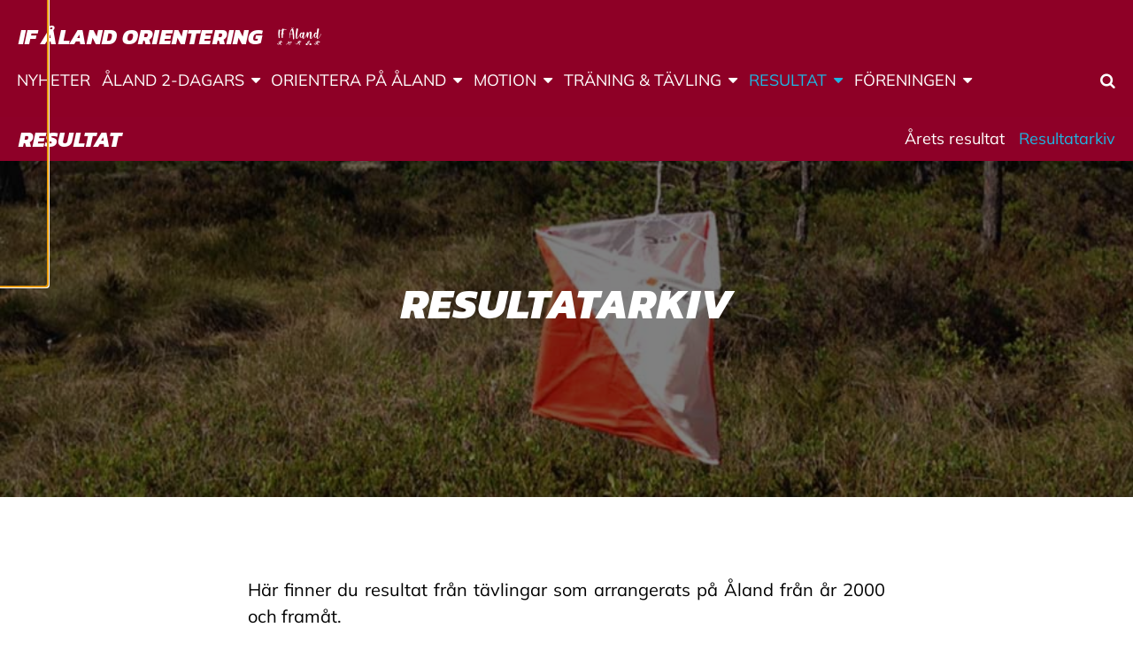

--- FILE ---
content_type: text/html; charset=UTF-8
request_url: https://orientering.ax/resultat-arkiv/
body_size: 18770
content:
<!doctype html>
<html class="no-js" lang="sv-SE">
  <head>
    <meta charset="UTF-8" />
<meta http-equiv="x-ua-compatible" content="ie=edge">
<meta name="viewport" content="width=device-width, initial-scale=1, shrink-to-fit=no">
<meta property="fb:pages" content="150104951685751" />
<title>Resultatarkiv | IF Åland Orientering</title>

<!-- The SEO Framework av Sybre Waaijer -->
<link rel="canonical" href="https://orientering.ax/resultat-arkiv/" />
<meta name="description" content="Här finner du de åländska orienterarnas resultat från tävlingar som arrangerats på Åland under perioden 1998-2019." />
<meta property="og:type" content="website" />
<meta property="og:locale" content="sv_SE" />
<meta property="og:site_name" content="IF Åland Orientering" />
<meta property="og:title" content="Resultatarkiv | IF Åland Orientering" />
<meta property="og:description" content="Här finner du de åländska orienterarnas resultat från tävlingar som arrangerats på Åland under perioden 1998-2019." />
<meta property="og:url" content="https://orientering.ax/resultat-arkiv/" />
<meta property="og:image" content="https://orientering.ax/app/uploads/sites/89/2020/03/resultatarkiv.jpg" />
<meta name="twitter:card" content="summary_large_image" />
<meta name="twitter:title" content="Resultatarkiv | IF Åland Orientering" />
<meta name="twitter:description" content="Här finner du de åländska orienterarnas resultat från tävlingar som arrangerats på Åland under perioden 1998-2019." />
<meta name="twitter:image" content="https://orientering.ax/app/uploads/sites/89/2020/03/resultatarkiv.jpg" />
<script type="application/ld+json">{"@context":"https://schema.org","@graph":[{"@type":"WebSite","@id":"https://orientering.ax/#/schema/WebSite","url":"https://orientering.ax/","name":"IF Åland Orientering","inLanguage":"sv-SE","potentialAction":{"@type":"SearchAction","target":{"@type":"EntryPoint","urlTemplate":"https://orientering.ax/search/{search_term_string}/"},"query-input":"required name=search_term_string"},"publisher":{"@type":"Organization","@id":"https://orientering.ax/#/schema/Organization","name":"IF Åland Orientering","url":"https://orientering.ax/","logo":{"@type":"ImageObject","url":"https://orientering.ax/app/uploads/sites/89/2020/03/cropped-if-aland-logo-vit-3.png","contentUrl":"https://orientering.ax/app/uploads/sites/89/2020/03/cropped-if-aland-logo-vit-3.png","width":100,"height":40}}},{"@type":"WebPage","@id":"https://orientering.ax/resultat-arkiv/","url":"https://orientering.ax/resultat-arkiv/","name":"Resultatarkiv | IF Åland Orientering","description":"Här finner du de åländska orienterarnas resultat från tävlingar som arrangerats på Åland under perioden 1998-2019.","inLanguage":"sv-SE","isPartOf":{"@id":"https://orientering.ax/#/schema/WebSite"},"breadcrumb":{"@type":"BreadcrumbList","@id":"https://orientering.ax/#/schema/BreadcrumbList","itemListElement":[{"@type":"ListItem","position":1,"item":"https://orientering.ax/","name":"IF Åland Orientering"},{"@type":"ListItem","position":2,"name":"Resultatarkiv"}]},"potentialAction":{"@type":"ReadAction","target":"https://orientering.ax/resultat-arkiv/"}}]}</script>
<!-- / The SEO Framework av Sybre Waaijer | 7.78ms meta | 1.29ms boot -->

<link rel="alternate" title="oEmbed (JSON)" type="application/json+oembed" href="https://orientering.ax/wp-json/oembed/1.0/embed?url=https%3A%2F%2Forientering.ax%2Fresultat-arkiv%2F" />
<link rel="alternate" title="oEmbed (XML)" type="text/xml+oembed" href="https://orientering.ax/wp-json/oembed/1.0/embed?url=https%3A%2F%2Forientering.ax%2Fresultat-arkiv%2F&#038;format=xml" />
        <script>
            window.addEventListener('gds-cmp.consent.statistics', function (event) {
                window.ga=window.ga||function(){(ga.q=ga.q||[]).push(arguments)};ga.l=+new Date;
                ga('create', 'UA-162153132-1', 'auto');
                ga('send', 'pageview');

                var js = document.createElement('script');
                js.async = !0;
                js.src = 'https://www.google-analytics.com/analytics.js';
                document.head.appendChild(js);
            });
        </script>
                <script>
            window.addEventListener('gds-cmp.consent.statistics', function (event) {
                var s = document.getElementsByTagName('script')[0];
                var j = document.createElement('script');
                j.async = !0;
                j.src = 'https://www.googletagmanager.com/gtag/js?id=G-QB55EYDCRM';
                s.parentNode.insertBefore(j, s);

                window.dataLayer = window.dataLayer || [];
                function gtag(){dataLayer.push(arguments);}
                gtag('js', new Date());
                gtag('config', 'G-QB55EYDCRM');
            });
        </script>
        <style id='wp-img-auto-sizes-contain-inline-css' type='text/css'>
img:is([sizes=auto i],[sizes^="auto," i]){contain-intrinsic-size:3000px 1500px}
/*# sourceURL=wp-img-auto-sizes-contain-inline-css */
</style>
<link rel='stylesheet' id='sbi_styles-css' href='https://orientering.ax/app/plugins/instagram-feed-pro/css/sbi-styles.min.css?ver=6.9.0' type='text/css' media='all' />
<link rel='stylesheet' id='wp-block-library-css' href='https://orientering.ax/wp/wp-includes/css/dist/block-library/style.min.css?xyz=sobLQl8dOptdc' type='text/css' media='all' />
<style id='safe-svg-svg-icon-style-inline-css' type='text/css'>
.safe-svg-cover{text-align:center}.safe-svg-cover .safe-svg-inside{display:inline-block;max-width:100%}.safe-svg-cover svg{fill:currentColor;height:100%;max-height:100%;max-width:100%;width:100%}

/*# sourceURL=https://orientering.ax/app/plugins/safe-svg/dist/safe-svg-block-frontend.css */
</style>
<link rel='stylesheet' id='mediaelement-css' href='https://orientering.ax/wp/wp-includes/js/mediaelement/mediaelementplayer-legacy.min.css?ver=4.2.17' type='text/css' media='all' />
<link rel='stylesheet' id='wp-mediaelement-css' href='https://orientering.ax/wp/wp-includes/js/mediaelement/wp-mediaelement.min.css?xyz=sobLQl8dOptdc' type='text/css' media='all' />
<style id='jetpack-sharing-buttons-style-inline-css' type='text/css'>
.jetpack-sharing-buttons__services-list{display:flex;flex-direction:row;flex-wrap:wrap;gap:0;list-style-type:none;margin:5px;padding:0}.jetpack-sharing-buttons__services-list.has-small-icon-size{font-size:12px}.jetpack-sharing-buttons__services-list.has-normal-icon-size{font-size:16px}.jetpack-sharing-buttons__services-list.has-large-icon-size{font-size:24px}.jetpack-sharing-buttons__services-list.has-huge-icon-size{font-size:36px}@media print{.jetpack-sharing-buttons__services-list{display:none!important}}.editor-styles-wrapper .wp-block-jetpack-sharing-buttons{gap:0;padding-inline-start:0}ul.jetpack-sharing-buttons__services-list.has-background{padding:1.25em 2.375em}
/*# sourceURL=https://orientering.ax/app/plugins/jetpack/_inc/blocks/sharing-buttons/view.css */
</style>
<link rel='stylesheet' id='wp-gutenberg-backgrounds/block/css-css' href='https://orientering.ax/app/plugins/wp-gutenberg-backgrounds/dist/style.css?ver=1768908828' type='text/css' media='all' />
<link rel='stylesheet' id='wp-gutenberg-fsi/block/css-css' href='https://orientering.ax/app/plugins/wp-gutenberg-fsi/dist/blocks.style.build.css?ver=1768908828' type='text/css' media='all' />
<link rel='stylesheet' id='wp-gutenberg-postlist/block/css-css' href='https://orientering.ax/app/plugins/wp-gutenberg-postlist/dist/style.css?ver=1768908829' type='text/css' media='all' />
<style id='global-styles-inline-css' type='text/css'>
:root{--wp--preset--aspect-ratio--square: 1;--wp--preset--aspect-ratio--4-3: 4/3;--wp--preset--aspect-ratio--3-4: 3/4;--wp--preset--aspect-ratio--3-2: 3/2;--wp--preset--aspect-ratio--2-3: 2/3;--wp--preset--aspect-ratio--16-9: 16/9;--wp--preset--aspect-ratio--9-16: 9/16;--wp--preset--color--black: #000000;--wp--preset--color--cyan-bluish-gray: #abb8c3;--wp--preset--color--white: #ffffff;--wp--preset--color--pale-pink: #f78da7;--wp--preset--color--vivid-red: #cf2e2e;--wp--preset--color--luminous-vivid-orange: #ff6900;--wp--preset--color--luminous-vivid-amber: #fcb900;--wp--preset--color--light-green-cyan: #7bdcb5;--wp--preset--color--vivid-green-cyan: #00d084;--wp--preset--color--pale-cyan-blue: #8ed1fc;--wp--preset--color--vivid-cyan-blue: #0693e3;--wp--preset--color--vivid-purple: #9b51e0;--wp--preset--color--primary: #1fb5e2;--wp--preset--color--secondary: #f99f1e;--wp--preset--color--cta: #ff5964;--wp--preset--color--header: #8e0026;--wp--preset--color--footer: #8e0026;--wp--preset--color--gray: #f4f4f4;--wp--preset--gradient--vivid-cyan-blue-to-vivid-purple: linear-gradient(135deg,rgb(6,147,227) 0%,rgb(155,81,224) 100%);--wp--preset--gradient--light-green-cyan-to-vivid-green-cyan: linear-gradient(135deg,rgb(122,220,180) 0%,rgb(0,208,130) 100%);--wp--preset--gradient--luminous-vivid-amber-to-luminous-vivid-orange: linear-gradient(135deg,rgb(252,185,0) 0%,rgb(255,105,0) 100%);--wp--preset--gradient--luminous-vivid-orange-to-vivid-red: linear-gradient(135deg,rgb(255,105,0) 0%,rgb(207,46,46) 100%);--wp--preset--gradient--very-light-gray-to-cyan-bluish-gray: linear-gradient(135deg,rgb(238,238,238) 0%,rgb(169,184,195) 100%);--wp--preset--gradient--cool-to-warm-spectrum: linear-gradient(135deg,rgb(74,234,220) 0%,rgb(151,120,209) 20%,rgb(207,42,186) 40%,rgb(238,44,130) 60%,rgb(251,105,98) 80%,rgb(254,248,76) 100%);--wp--preset--gradient--blush-light-purple: linear-gradient(135deg,rgb(255,206,236) 0%,rgb(152,150,240) 100%);--wp--preset--gradient--blush-bordeaux: linear-gradient(135deg,rgb(254,205,165) 0%,rgb(254,45,45) 50%,rgb(107,0,62) 100%);--wp--preset--gradient--luminous-dusk: linear-gradient(135deg,rgb(255,203,112) 0%,rgb(199,81,192) 50%,rgb(65,88,208) 100%);--wp--preset--gradient--pale-ocean: linear-gradient(135deg,rgb(255,245,203) 0%,rgb(182,227,212) 50%,rgb(51,167,181) 100%);--wp--preset--gradient--electric-grass: linear-gradient(135deg,rgb(202,248,128) 0%,rgb(113,206,126) 100%);--wp--preset--gradient--midnight: linear-gradient(135deg,rgb(2,3,129) 0%,rgb(40,116,252) 100%);--wp--preset--font-size--small: 13px;--wp--preset--font-size--medium: 20px;--wp--preset--font-size--large: 36px;--wp--preset--font-size--x-large: 42px;--wp--preset--spacing--20: 0.44rem;--wp--preset--spacing--30: 0.67rem;--wp--preset--spacing--40: 1rem;--wp--preset--spacing--50: 1.5rem;--wp--preset--spacing--60: 2.25rem;--wp--preset--spacing--70: 3.38rem;--wp--preset--spacing--80: 5.06rem;--wp--preset--shadow--natural: 6px 6px 9px rgba(0, 0, 0, 0.2);--wp--preset--shadow--deep: 12px 12px 50px rgba(0, 0, 0, 0.4);--wp--preset--shadow--sharp: 6px 6px 0px rgba(0, 0, 0, 0.2);--wp--preset--shadow--outlined: 6px 6px 0px -3px rgb(255, 255, 255), 6px 6px rgb(0, 0, 0);--wp--preset--shadow--crisp: 6px 6px 0px rgb(0, 0, 0);}:root { --wp--style--global--content-size: 45rem;--wp--style--global--wide-size: 67.5rem; }:where(body) { margin: 0; }.wp-site-blocks > .alignleft { float: left; margin-right: 2em; }.wp-site-blocks > .alignright { float: right; margin-left: 2em; }.wp-site-blocks > .aligncenter { justify-content: center; margin-left: auto; margin-right: auto; }:where(.is-layout-flex){gap: 0.5em;}:where(.is-layout-grid){gap: 0.5em;}.is-layout-flow > .alignleft{float: left;margin-inline-start: 0;margin-inline-end: 2em;}.is-layout-flow > .alignright{float: right;margin-inline-start: 2em;margin-inline-end: 0;}.is-layout-flow > .aligncenter{margin-left: auto !important;margin-right: auto !important;}.is-layout-constrained > .alignleft{float: left;margin-inline-start: 0;margin-inline-end: 2em;}.is-layout-constrained > .alignright{float: right;margin-inline-start: 2em;margin-inline-end: 0;}.is-layout-constrained > .aligncenter{margin-left: auto !important;margin-right: auto !important;}.is-layout-constrained > :where(:not(.alignleft):not(.alignright):not(.alignfull)){max-width: var(--wp--style--global--content-size);margin-left: auto !important;margin-right: auto !important;}.is-layout-constrained > .alignwide{max-width: var(--wp--style--global--wide-size);}body .is-layout-flex{display: flex;}.is-layout-flex{flex-wrap: wrap;align-items: center;}.is-layout-flex > :is(*, div){margin: 0;}body .is-layout-grid{display: grid;}.is-layout-grid > :is(*, div){margin: 0;}body{padding-top: 0px;padding-right: 0px;padding-bottom: 0px;padding-left: 0px;}a:where(:not(.wp-element-button)){text-decoration: underline;}:root :where(.wp-element-button, .wp-block-button__link){background-color: #32373c;border-width: 0;color: #fff;font-family: inherit;font-size: inherit;font-style: inherit;font-weight: inherit;letter-spacing: inherit;line-height: inherit;padding-top: calc(0.667em + 2px);padding-right: calc(1.333em + 2px);padding-bottom: calc(0.667em + 2px);padding-left: calc(1.333em + 2px);text-decoration: none;text-transform: inherit;}.has-black-color{color: var(--wp--preset--color--black) !important;}.has-cyan-bluish-gray-color{color: var(--wp--preset--color--cyan-bluish-gray) !important;}.has-white-color{color: var(--wp--preset--color--white) !important;}.has-pale-pink-color{color: var(--wp--preset--color--pale-pink) !important;}.has-vivid-red-color{color: var(--wp--preset--color--vivid-red) !important;}.has-luminous-vivid-orange-color{color: var(--wp--preset--color--luminous-vivid-orange) !important;}.has-luminous-vivid-amber-color{color: var(--wp--preset--color--luminous-vivid-amber) !important;}.has-light-green-cyan-color{color: var(--wp--preset--color--light-green-cyan) !important;}.has-vivid-green-cyan-color{color: var(--wp--preset--color--vivid-green-cyan) !important;}.has-pale-cyan-blue-color{color: var(--wp--preset--color--pale-cyan-blue) !important;}.has-vivid-cyan-blue-color{color: var(--wp--preset--color--vivid-cyan-blue) !important;}.has-vivid-purple-color{color: var(--wp--preset--color--vivid-purple) !important;}.has-primary-color{color: var(--wp--preset--color--primary) !important;}.has-secondary-color{color: var(--wp--preset--color--secondary) !important;}.has-cta-color{color: var(--wp--preset--color--cta) !important;}.has-header-color{color: var(--wp--preset--color--header) !important;}.has-footer-color{color: var(--wp--preset--color--footer) !important;}.has-gray-color{color: var(--wp--preset--color--gray) !important;}.has-black-background-color{background-color: var(--wp--preset--color--black) !important;}.has-cyan-bluish-gray-background-color{background-color: var(--wp--preset--color--cyan-bluish-gray) !important;}.has-white-background-color{background-color: var(--wp--preset--color--white) !important;}.has-pale-pink-background-color{background-color: var(--wp--preset--color--pale-pink) !important;}.has-vivid-red-background-color{background-color: var(--wp--preset--color--vivid-red) !important;}.has-luminous-vivid-orange-background-color{background-color: var(--wp--preset--color--luminous-vivid-orange) !important;}.has-luminous-vivid-amber-background-color{background-color: var(--wp--preset--color--luminous-vivid-amber) !important;}.has-light-green-cyan-background-color{background-color: var(--wp--preset--color--light-green-cyan) !important;}.has-vivid-green-cyan-background-color{background-color: var(--wp--preset--color--vivid-green-cyan) !important;}.has-pale-cyan-blue-background-color{background-color: var(--wp--preset--color--pale-cyan-blue) !important;}.has-vivid-cyan-blue-background-color{background-color: var(--wp--preset--color--vivid-cyan-blue) !important;}.has-vivid-purple-background-color{background-color: var(--wp--preset--color--vivid-purple) !important;}.has-primary-background-color{background-color: var(--wp--preset--color--primary) !important;}.has-secondary-background-color{background-color: var(--wp--preset--color--secondary) !important;}.has-cta-background-color{background-color: var(--wp--preset--color--cta) !important;}.has-header-background-color{background-color: var(--wp--preset--color--header) !important;}.has-footer-background-color{background-color: var(--wp--preset--color--footer) !important;}.has-gray-background-color{background-color: var(--wp--preset--color--gray) !important;}.has-black-border-color{border-color: var(--wp--preset--color--black) !important;}.has-cyan-bluish-gray-border-color{border-color: var(--wp--preset--color--cyan-bluish-gray) !important;}.has-white-border-color{border-color: var(--wp--preset--color--white) !important;}.has-pale-pink-border-color{border-color: var(--wp--preset--color--pale-pink) !important;}.has-vivid-red-border-color{border-color: var(--wp--preset--color--vivid-red) !important;}.has-luminous-vivid-orange-border-color{border-color: var(--wp--preset--color--luminous-vivid-orange) !important;}.has-luminous-vivid-amber-border-color{border-color: var(--wp--preset--color--luminous-vivid-amber) !important;}.has-light-green-cyan-border-color{border-color: var(--wp--preset--color--light-green-cyan) !important;}.has-vivid-green-cyan-border-color{border-color: var(--wp--preset--color--vivid-green-cyan) !important;}.has-pale-cyan-blue-border-color{border-color: var(--wp--preset--color--pale-cyan-blue) !important;}.has-vivid-cyan-blue-border-color{border-color: var(--wp--preset--color--vivid-cyan-blue) !important;}.has-vivid-purple-border-color{border-color: var(--wp--preset--color--vivid-purple) !important;}.has-primary-border-color{border-color: var(--wp--preset--color--primary) !important;}.has-secondary-border-color{border-color: var(--wp--preset--color--secondary) !important;}.has-cta-border-color{border-color: var(--wp--preset--color--cta) !important;}.has-header-border-color{border-color: var(--wp--preset--color--header) !important;}.has-footer-border-color{border-color: var(--wp--preset--color--footer) !important;}.has-gray-border-color{border-color: var(--wp--preset--color--gray) !important;}.has-vivid-cyan-blue-to-vivid-purple-gradient-background{background: var(--wp--preset--gradient--vivid-cyan-blue-to-vivid-purple) !important;}.has-light-green-cyan-to-vivid-green-cyan-gradient-background{background: var(--wp--preset--gradient--light-green-cyan-to-vivid-green-cyan) !important;}.has-luminous-vivid-amber-to-luminous-vivid-orange-gradient-background{background: var(--wp--preset--gradient--luminous-vivid-amber-to-luminous-vivid-orange) !important;}.has-luminous-vivid-orange-to-vivid-red-gradient-background{background: var(--wp--preset--gradient--luminous-vivid-orange-to-vivid-red) !important;}.has-very-light-gray-to-cyan-bluish-gray-gradient-background{background: var(--wp--preset--gradient--very-light-gray-to-cyan-bluish-gray) !important;}.has-cool-to-warm-spectrum-gradient-background{background: var(--wp--preset--gradient--cool-to-warm-spectrum) !important;}.has-blush-light-purple-gradient-background{background: var(--wp--preset--gradient--blush-light-purple) !important;}.has-blush-bordeaux-gradient-background{background: var(--wp--preset--gradient--blush-bordeaux) !important;}.has-luminous-dusk-gradient-background{background: var(--wp--preset--gradient--luminous-dusk) !important;}.has-pale-ocean-gradient-background{background: var(--wp--preset--gradient--pale-ocean) !important;}.has-electric-grass-gradient-background{background: var(--wp--preset--gradient--electric-grass) !important;}.has-midnight-gradient-background{background: var(--wp--preset--gradient--midnight) !important;}.has-small-font-size{font-size: var(--wp--preset--font-size--small) !important;}.has-medium-font-size{font-size: var(--wp--preset--font-size--medium) !important;}.has-large-font-size{font-size: var(--wp--preset--font-size--large) !important;}.has-x-large-font-size{font-size: var(--wp--preset--font-size--x-large) !important;}
:where(.wp-block-post-template.is-layout-flex){gap: 1.25em;}:where(.wp-block-post-template.is-layout-grid){gap: 1.25em;}
:where(.wp-block-term-template.is-layout-flex){gap: 1.25em;}:where(.wp-block-term-template.is-layout-grid){gap: 1.25em;}
:where(.wp-block-columns.is-layout-flex){gap: 2em;}:where(.wp-block-columns.is-layout-grid){gap: 2em;}
:root :where(.wp-block-pullquote){font-size: 1.5em;line-height: 1.6;}
/*# sourceURL=global-styles-inline-css */
</style>
<link rel='stylesheet' id='cff_carousel_css-css' href='https://orientering.ax/app/plugins/cff-extensions/cff-carousel/css/carousel.css?ver=1.2.3' type='text/css' media='all' />
<link rel='stylesheet' id='ctf_styles-css' href='https://orientering.ax/app/plugins/custom-twitter-feeds-pro/css/ctf-styles.min.css?ver=2.5.3' type='text/css' media='all' />
<style id='genero-cmp/css-inline-css' type='text/css'>
gds-cmp-modal-dialog{display:none}body.has-gds-cmp-consent--marketing [data-consent-optout=marketing],body.has-gds-cmp-consent--marketing.has-gds-cmp-consent--necessary [data-consent-optout*=marketing][data-consent-optout*=necessary],body.has-gds-cmp-consent--marketing.has-gds-cmp-consent--preferences [data-consent-optout*=marketing][data-consent-optout*=preferences],body.has-gds-cmp-consent--marketing.has-gds-cmp-consent--statistics [data-consent-optout*=marketing][data-consent-optout*=statistics],body.has-gds-cmp-consent--necessary [data-consent-optout=necessary],body.has-gds-cmp-consent--necessary.has-gds-cmp-consent--marketing [data-consent-optout*=necessary][data-consent-optout*=marketing],body.has-gds-cmp-consent--necessary.has-gds-cmp-consent--preferences [data-consent-optout*=necessary][data-consent-optout*=preferences],body.has-gds-cmp-consent--necessary.has-gds-cmp-consent--statistics [data-consent-optout*=necessary][data-consent-optout*=statistics],body.has-gds-cmp-consent--preferences [data-consent-optout=preferences],body.has-gds-cmp-consent--preferences.has-gds-cmp-consent--marketing [data-consent-optout*=preferences][data-consent-optout*=marketing],body.has-gds-cmp-consent--preferences.has-gds-cmp-consent--necessary [data-consent-optout*=preferences][data-consent-optout*=necessary],body.has-gds-cmp-consent--preferences.has-gds-cmp-consent--statistics [data-consent-optout*=preferences][data-consent-optout*=statistics],body.has-gds-cmp-consent--statistics [data-consent-optout=statistics],body.has-gds-cmp-consent--statistics.has-gds-cmp-consent--marketing [data-consent-optout*=statistics][data-consent-optout*=marketing],body.has-gds-cmp-consent--statistics.has-gds-cmp-consent--necessary [data-consent-optout*=statistics][data-consent-optout*=necessary],body.has-gds-cmp-consent--statistics.has-gds-cmp-consent--preferences [data-consent-optout*=statistics][data-consent-optout*=preferences],body:not(.has-gds-cmp-consent--marketing) [data-consent-optin*=marketing],body:not(.has-gds-cmp-consent--necessary) [data-consent-optin*=necessary],body:not(.has-gds-cmp-consent--preferences) [data-consent-optin*=preferences],body:not(.has-gds-cmp-consent--statistics) [data-consent-optin*=statistics]{display:none!important}

/*# sourceURL=https://orientering.ax/app/plugins/genero-cmp/dist/main.css */
</style>
<link rel='stylesheet' id='sage/main.css-css' href='https://orientering.ax/app/themes/fsi/dist/styles/main_88cb7cc8.css' type='text/css' media='all' />
<style id='sage/main.css-inline-css' type='text/css'>
/**
 * Used by theme.scss
 *
 * Inlined from foundation
 */
/**
 * General color classes.
 */
body {
  background-color: #ffffff !important;
  color: #000000 !important;
}
cite {
  color: #000000;
}
blockquote {
  border-left-color: #000000;
}
blockquote p {
  color: #000000;
}
tbody tr {
  border-bottom-color: rgba(0, 0, 0, 0.1);
}
thead, tbody, tfoot {
  border-color: rgba(0, 0, 0, 0.1);
}
hr, .wp-block-separator {
  border-color: rgba(0, 0, 0, 0.2);
}
.wp-block-genero-instafeed__item {
  background-color: rgba(0, 0, 0, 0.05);
}
.wp-block-genero-instafeed__link:hover, .wp-block-genero-instafeed__link:focus {
  background-color: rgba(0, 0, 0, 0.1);
}
.teaser__readmore, .menu .is-active > a, .dropdown.menu > li.is-active > a, .dropdown.menu .is-active > a, .l-header .menu a.active, .l-header .menu a:hover, .l-header .menu a:focus, a {
  color: #1fb5e2;
}
.button:not(.wp-color-result), .wp-block-button > .wp-block-button__link, .wp-block-fsi-cta__link {
  background-color: #000000 !important;
  color: #ffffff !important;
}
.button:not(.wp-color-result).has-primary-color, .wp-block-button > .wp-block-button__link.has-primary-color, .wp-block-fsi-cta__link.has-primary-color {
  color: #1fb5e2 !important;
}
.button:not(.wp-color-result).has-primary-background-color, .wp-block-button > .wp-block-button__link.has-primary-background-color, .wp-block-fsi-cta__link.has-primary-background-color {
  background-color: #1fb5e2 !important;
}
.button:not(.wp-color-result).has-secondary-color, .wp-block-button > .wp-block-button__link.has-secondary-color, .wp-block-fsi-cta__link.has-secondary-color {
  color: #f99f1e !important;
}
.button:not(.wp-color-result).has-secondary-background-color, .wp-block-button > .wp-block-button__link.has-secondary-background-color, .wp-block-fsi-cta__link.has-secondary-background-color {
  background-color: #f99f1e !important;
}
.button:not(.wp-color-result).has-cta-color, .wp-block-button > .wp-block-button__link.has-cta-color, .wp-block-fsi-cta__link.has-cta-color {
  color: #ff5964 !important;
}
.button:not(.wp-color-result).has-cta-background-color, .wp-block-button > .wp-block-button__link.has-cta-background-color, .wp-block-fsi-cta__link.has-cta-background-color {
  background-color: #ff5964 !important;
}
.button:not(.wp-color-result).has-footer-color, .wp-block-button > .wp-block-button__link.has-footer-color, .wp-block-fsi-cta__link.has-footer-color {
  color: #8e0026 !important;
}
.button:not(.wp-color-result).has-footer-background-color, .wp-block-button > .wp-block-button__link.has-footer-background-color, .wp-block-fsi-cta__link.has-footer-background-color {
  background-color: #8e0026 !important;
}
.button:not(.wp-color-result).has-header-color, .wp-block-button > .wp-block-button__link.has-header-color, .wp-block-fsi-cta__link.has-header-color {
  color: #8e0026 !important;
}
.button:not(.wp-color-result).has-header-background-color, .wp-block-button > .wp-block-button__link.has-header-background-color, .wp-block-fsi-cta__link.has-header-background-color {
  background-color: #8e0026 !important;
}
.button:not(.wp-color-result).has-black-color, .wp-block-button > .wp-block-button__link.has-black-color, .wp-block-fsi-cta__link.has-black-color {
  color: #000000 !important;
}
.button:not(.wp-color-result).has-black-background-color, .wp-block-button > .wp-block-button__link.has-black-background-color, .wp-block-fsi-cta__link.has-black-background-color {
  background-color: #000000 !important;
}
.button:not(.wp-color-result).has-white-color, .wp-block-button > .wp-block-button__link.has-white-color, .wp-block-fsi-cta__link.has-white-color {
  color: #ffffff !important;
}
.button:not(.wp-color-result).has-white-background-color, .wp-block-button > .wp-block-button__link.has-white-background-color, .wp-block-fsi-cta__link.has-white-background-color {
  background-color: #ffffff !important;
}
.button:not(.wp-color-result).has-gray-color, .wp-block-button > .wp-block-button__link.has-gray-color, .wp-block-fsi-cta__link.has-gray-color {
  color: #f4f4f4 !important;
}
.button:not(.wp-color-result).has-gray-background-color, .wp-block-button > .wp-block-button__link.has-gray-background-color, .wp-block-fsi-cta__link.has-gray-background-color {
  background-color: #f4f4f4 !important;
}
.l-header {
  background-color: #8e0026 !important;
  color: #ffffff !important;
}
.l-header .is-dropdown-submenu, .l-header .search-dropdown {
  background-color: #8e0026 !important;
  color: #ffffff !important;
}
.l-header .fa-search {
  color: #ffffff;
}
.l-footer--site {
  background-color: #8e0026 !important;
  color: #ffffff !important;
}
.l-header__bar--desktop .secondary_navigation__wrapper {
  background-color: #8e0028 !important;
  color: #ffffff !important;
}
.l-header__bar--desktop .secondary_navigation__wrapper .is-dropdown-submenu {
  background-color: #8e0028 !important;
  color: #ffffff !important;
}
.wp-block-fsi-cta, .wp-block-cover, .wp-block-cover-image {
  color: #ffffff;
}
h1, .edit-post-visual-editor h1, .h1, .edit-post-visual-editor .h1, h2, .edit-post-visual-editor h2, .h2, .edit-post-visual-editor .h2, .wp-block-cover .wp-block-cover-text, .edit-post-visual-editor .wp-block-cover .wp-block-cover-text, .wp-block-cover-image .wp-block-cover-image-text, .edit-post-visual-editor .wp-block-cover-image .wp-block-cover-image-text {
  text-decoration-color: #1fb5e2;
}
.page__title::after {
  background-color: #1fb5e2;
}
[data-background-color="primary"], .has-primary-background-color {
  background-color: #1fb5e2 !important;
  color: #ffffff !important;
}
[data-background-color="primary"] .site-logo__image svg, .has-primary-background-color .site-logo__image svg {
  fill: #ffffff;
}
[data-background-color="secondary"], .has-secondary-background-color {
  background-color: #f99f1e !important;
  color: #ffffff !important;
}
[data-background-color="secondary"] .site-logo__image svg, .has-secondary-background-color .site-logo__image svg {
  fill: #ffffff;
}
[data-background-color="cta"], .has-cta-background-color {
  background-color: #ff5964 !important;
  color: #ffffff !important;
}
[data-background-color="cta"] .site-logo__image svg, .has-cta-background-color .site-logo__image svg {
  fill: #ffffff;
}
[data-background-color="footer"], .has-footer-background-color {
  background-color: #8e0026 !important;
  color: #ffffff !important;
}
[data-background-color="footer"] .site-logo__image svg, .has-footer-background-color .site-logo__image svg {
  fill: #ffffff;
}
[data-background-color="header"], .has-header-background-color {
  background-color: #8e0026 !important;
  color: #ffffff !important;
}
[data-background-color="header"] .site-logo__image svg, .has-header-background-color .site-logo__image svg {
  fill: #ffffff;
}
[data-background-color="black"], .has-black-background-color {
  background-color: #000000 !important;
  color: #ffffff !important;
}
[data-background-color="black"] .site-logo__image svg, .has-black-background-color .site-logo__image svg {
  fill: #ffffff;
}
[data-background-color="white"], .has-white-background-color {
  background-color: #ffffff !important;
  color: #000000 !important;
}
[data-background-color="white"] .site-logo__image svg, .has-white-background-color .site-logo__image svg {
  fill: #000000;
}
[data-background-color="gray"], .has-gray-background-color {
  background-color: #f4f4f4 !important;
  color: #000000 !important;
}
[data-background-color="gray"] .site-logo__image svg, .has-gray-background-color .site-logo__image svg {
  fill: #000000;
}
.has-primary-color {
  color: #1fb5e2 !important;
}
.has-secondary-color {
  color: #f99f1e !important;
}
.has-cta-color {
  color: #ff5964 !important;
}
.has-footer-color {
  color: #8e0026 !important;
}
.has-header-color {
  color: #8e0026 !important;
}
.has-black-color {
  color: #000000 !important;
}
.has-white-color {
  color: #ffffff !important;
}
.has-gray-color {
  color: #f4f4f4 !important;
}
:root { --fsi-body-font-family: 'Mulish'; }:root { --fsi-header-font-family: 'Kanit-800italic'; }
/*# sourceURL=sage%2Fmain.css-inline-css */
</style>
<link rel='stylesheet' id='sage/icons.css-css' href='https://orientering.ax/app/themes/fsi/dist/styles/icons_88cb7cc8.css' type='text/css' media='all' />
<script type="text/javascript" src="https://orientering.ax/wp/wp-includes/js/jquery/jquery.min.js?ver=3.7.1" id="jquery-core-js"></script>
<script type="text/javascript" src="https://orientering.ax/wp/wp-includes/js/jquery/jquery-migrate.min.js?ver=3.4.1" id="jquery-migrate-js"></script>
<script type="text/javascript" id="genero-cmp/js-js-extra">
/* <![CDATA[ */
var gdsCmp = {"consents":[{"id":"necessary","label":"N\u00f6dv\u00e4ndig","description":"Dessa cookies hj\u00e4lper oss att m\u00e4ta och optimera v\u00e5r marknadsf\u00f6ring.","necessary":true,"consent":true,"gtmConsentModes":["security_storage"],"wpConsentApiCategory":"functional"},{"id":"preferences","label":"Inst\u00e4llningar","description":"Cookies f\u00f6r inst\u00e4llningar l\u00e5ter en webbplats komma ih\u00e5g information som \u00e4ndrar hur webbplatsen fungerar eller visas. Detta kan t.ex. vara f\u00f6redraget spr\u00e5k eller regionen du befinner dig i.","necessary":false,"consent":false,"gtmConsentModes":["functionality_storage","personalization_storage"],"wpConsentApiCategory":"preferences"},{"id":"statistics","label":"Statistik","description":"F\u00f6r att f\u00f6rb\u00e4ttra v\u00e5r hemsida samlar vi anonym information som \u00e4r till f\u00f6r statistikf\u00f6ring och analyser. Med hj\u00e4lp av dessa cookies kan vi t.ex f\u00f6ja med hur m\u00e5nga bes\u00f6kare sidan har eller hur l\u00e4nge de stannat p\u00e5 sidan. Detta hj\u00e4lper oss att skapa en b\u00e4ttre anv\u00e4ndarupplevelse.","necessary":false,"consent":false,"gtmConsentModes":["analytics_storage"],"wpConsentApiCategory":"statistics"},{"id":"marketing","label":"Marknadsf\u00f6ring","description":"Dessa cookies \u00e4r n\u00f6dv\u00e4ndiga f\u00f6r att sidan skall fungera korrekt.","necessary":false,"consent":false,"gtmConsentModes":["ad_storage","ad_user_data","ad_personalization"],"wpConsentApiCategory":"marketing"}],"necessary_cookies":["wp-settings-","wp-settings-time-","wordpress_test_cookie","wordpress_logged_in_","wordpress_sec_","wp_woocommerce_session_","woocommerce_cart_hash","woocommerce_items_in_cart"]};
//# sourceURL=genero-cmp%2Fjs-js-extra
/* ]]> */
</script>
<script type="text/javascript" id="genero-cmp/js-js-before">
/* <![CDATA[ */
(()=>{"use strict";function e(t){return e="function"==typeof Symbol&&"symbol"==typeof Symbol.iterator?function(e){return typeof e}:function(e){return e&&"function"==typeof Symbol&&e.constructor===Symbol&&e!==Symbol.prototype?"symbol":typeof e},e(t)}function t(t){var n=function(t,n){if("object"!=e(t)||!t)return t;var o=t[Symbol.toPrimitive];if(void 0!==o){var r=o.call(t,n||"default");if("object"!=e(r))return r;throw new TypeError("@@toPrimitive must return a primitive value.")}return("string"===n?String:Number)(t)}(t,"string");return"symbol"==e(n)?n:n+""}function n(e,n,o){return(n=t(n))in e?Object.defineProperty(e,n,{value:o,enumerable:!0,configurable:!0,writable:!0}):e[n]=o,e}function o(e){return e?.constructor===Object}function r(){window.dataLayer=window.dataLayer||[],window.dataLayer.push(arguments),console.debug("gtag",...arguments)}function i(e,t){var n=Object.keys(e);if(Object.getOwnPropertySymbols){var o=Object.getOwnPropertySymbols(e);t&&(o=o.filter((function(t){return Object.getOwnPropertyDescriptor(e,t).enumerable}))),n.push.apply(n,o)}return n}function s(e){for(var t=1;t<arguments.length;t++){var o=null!=arguments[t]?arguments[t]:{};t%2?i(Object(o),!0).forEach((function(t){n(e,t,o[t])})):Object.getOwnPropertyDescriptors?Object.defineProperties(e,Object.getOwnPropertyDescriptors(o)):i(Object(o)).forEach((function(t){Object.defineProperty(e,t,Object.getOwnPropertyDescriptor(o,t))}))}return e}const c="gds-consent",a="necessary",d="marketing",u="statistics";function f(){return function(e){let t={consents:{},version:void 0};try{const n=JSON.parse(decodeURIComponent(e));o(n)&&(o(n.consents)&&(t.consents=n.consents),"number"==typeof n.version&&(t.version=n.version))}catch(n){if("string"==typeof e&&/[0-9](,[01])+/.test(e)){const n=e.split(",");t=s(s({},t),{version:n.shift()||void 0,consents:{[a]:"1"===n.shift(),[u]:"1"===n.shift(),[d]:"1"===n.shift()}})}}return t}(function(e){const t=`; ${document.cookie}`.split(`; ${e}=`);return 2===t.length?t.pop().split(";").shift():null}(c))}function p(){const e=window.gdsCmp.getConsentData(),t={ad_storage:"denied",ad_user_data:"denied",ad_personalization:"denied",analytics_storage:"denied",functionality_storage:"denied",personalization_storage:"denied",security_storage:"granted"};for(const[n,o]of Object.entries(e.consents)){const e=window.gdsCmp?.consents?.find?.((e=>e.id===n));if(e)for(const n of e.gtmConsentModes)t[n]=!0===o?"granted":"denied"}r("consent","update",t),r("set",{consents:t})}function l(){window.fbq&&(window.gdsCmp.hasConsent(d,u)?(window.fbq("consent","grant"),console.debug("meta pixel consent granted")):(window.fbq("consent","revoke"),console.debug("meta pixel consent revoked")))}function b(){window.ttq&&(window.gdsCmp.hasConsent(d,u)?(window.ttq.enableCookie(),console.debug("tiktok enable cookies.")):(window.ttq.disableCookie(),console.debug("tiktok disable cookies.")))}function g(){if(window.wp_set_consent)for(const e of window.gdsCmp.consents)e.wpConsentApiCategory&&window.wp_set_consent(e.wpConsentApiCategory,window.gdsCmp.hasConsent(e.id)?"allow":"deny")}function w(e,t){var n=Object.keys(e);if(Object.getOwnPropertySymbols){var o=Object.getOwnPropertySymbols(e);t&&(o=o.filter((function(t){return Object.getOwnPropertyDescriptor(e,t).enumerable}))),n.push.apply(n,o)}return n}window.gdsCmp=function(e){for(var t=1;t<arguments.length;t++){var o=null!=arguments[t]?arguments[t]:{};t%2?w(Object(o),!0).forEach((function(t){n(e,t,o[t])})):Object.getOwnPropertyDescriptors?Object.defineProperties(e,Object.getOwnPropertyDescriptors(o)):w(Object(o)).forEach((function(t){Object.defineProperty(e,t,Object.getOwnPropertyDescriptor(o,t))}))}return e}({hasConsent:function(...e){const t=window.gdsCmp.getConsentData();return e.every((e=>!0===t.consents?.[e]))},getConsentData:f},window.gdsCmp||{}),r("consent","default",{ad_storage:"denied",ad_user_data:"denied",ad_personalization:"denied",analytics_storage:"denied",functionality_storage:"denied",personalization_storage:"denied",security_storage:"granted"});Object.keys(f().consents).length>0&&function(e=!1){[p,l,b,g].forEach((t=>{e?t():setTimeout(t,0)}))}(!0)})();
//# sourceURL=genero-cmp%2Fjs-js-before
/* ]]> */
</script>
<script type="text/javascript" src="https://orientering.ax/app/plugins/genero-cmp/dist/main.js?ver=1768908826" id="genero-cmp/js-js" async="async" data-wp-strategy="async"></script>
<link rel="EditURI" type="application/rsd+xml" title="RSD" href="https://orientering.ax/wp/xmlrpc.php?rsd" />
<link rel="icon" href="https://orientering.ax/app/uploads/sites/89/2020/03/cropped-ifaland-orientering-1-32x32.jpg" sizes="32x32" />
<link rel="icon" href="https://orientering.ax/app/uploads/sites/89/2020/03/cropped-ifaland-orientering-1-192x192.jpg" sizes="192x192" />
<link rel="apple-touch-icon" href="https://orientering.ax/app/uploads/sites/89/2020/03/cropped-ifaland-orientering-1-180x180.jpg" />
<meta name="msapplication-TileImage" content="https://orientering.ax/app/uploads/sites/89/2020/03/cropped-ifaland-orientering-1-270x270.jpg" />

      </head>
  <body class="wp-singular page-template-default page page-id-510 wp-custom-logo wp-theme-fsiresources resultat-arkiv sticky-footer" data-template="page.twig">
    <gds-cmp-modal-dialog
    class="cookie-consent"
    aria-labelledby="cc-heading"
    aria-describedby="cc-description"
    persistent
    scroll-lock
    data-cookie-consent-hash="0d7555b001c8bc3a6837585c5cebc0f6"
    id="gds-cmp-modal-dialog"
    data-configs="{&quot;lang&quot;:&quot;sv_SE&quot;,&quot;consents&quot;:[{&quot;id&quot;:&quot;necessary&quot;,&quot;label&quot;:&quot;N\u00f6dv\u00e4ndig&quot;,&quot;description&quot;:&quot;Dessa cookies hj\u00e4lper oss att m\u00e4ta och optimera v\u00e5r marknadsf\u00f6ring.&quot;,&quot;necessary&quot;:true,&quot;consent&quot;:true,&quot;gtmConsentModes&quot;:[&quot;security_storage&quot;],&quot;wpConsentApiCategory&quot;:&quot;functional&quot;},{&quot;id&quot;:&quot;preferences&quot;,&quot;label&quot;:&quot;Inst\u00e4llningar&quot;,&quot;description&quot;:&quot;Cookies f\u00f6r inst\u00e4llningar l\u00e5ter en webbplats komma ih\u00e5g information som \u00e4ndrar hur webbplatsen fungerar eller visas. Detta kan t.ex. vara f\u00f6redraget spr\u00e5k eller regionen du befinner dig i.&quot;,&quot;necessary&quot;:false,&quot;consent&quot;:false,&quot;gtmConsentModes&quot;:[&quot;functionality_storage&quot;,&quot;personalization_storage&quot;],&quot;wpConsentApiCategory&quot;:&quot;preferences&quot;},{&quot;id&quot;:&quot;statistics&quot;,&quot;label&quot;:&quot;Statistik&quot;,&quot;description&quot;:&quot;F\u00f6r att f\u00f6rb\u00e4ttra v\u00e5r hemsida samlar vi anonym information som \u00e4r till f\u00f6r statistikf\u00f6ring och analyser. Med hj\u00e4lp av dessa cookies kan vi t.ex f\u00f6ja med hur m\u00e5nga bes\u00f6kare sidan har eller hur l\u00e4nge de stannat p\u00e5 sidan. Detta hj\u00e4lper oss att skapa en b\u00e4ttre anv\u00e4ndarupplevelse.&quot;,&quot;necessary&quot;:false,&quot;consent&quot;:false,&quot;gtmConsentModes&quot;:[&quot;analytics_storage&quot;],&quot;wpConsentApiCategory&quot;:&quot;statistics&quot;},{&quot;id&quot;:&quot;marketing&quot;,&quot;label&quot;:&quot;Marknadsf\u00f6ring&quot;,&quot;description&quot;:&quot;Dessa cookies \u00e4r n\u00f6dv\u00e4ndiga f\u00f6r att sidan skall fungera korrekt.&quot;,&quot;necessary&quot;:false,&quot;consent&quot;:false,&quot;gtmConsentModes&quot;:[&quot;ad_storage&quot;,&quot;ad_user_data&quot;,&quot;ad_personalization&quot;],&quot;wpConsentApiCategory&quot;:&quot;marketing&quot;}]}"
>
    <h2 id="cc-heading">Cookie-inställningar</h2>
    <p id="cc-description">
        Vi använder cookies för att ge dig en bättre användarupplevelse och personlig service. Genom att samtycka till användningen av cookies kan vi utveckla en ännu bättre tjänst och tillhandahålla innehåll som är intressant för dig. Du har kontroll över dina cookiepreferenser och kan ändra dem när som helst. Läs mer om våra cookies.    </p>

            <div id="cookie-settings" class="cookie-consent__cookies">
            <gds-cmp-accordion>
                                    <gds-cmp-accordion-item>
                        <label slot="label">
                            <input
                                type="checkbox"
                                name="cookie-consent"
                                                                    required
                                                                                                    checked
                                    disabled
                                                                value="necessary"
                            >
                            Nödvändig                        </label>

                        <i slot="icon" class="fa fa-solid fa-chevron-down"></i>
                        <p>Dessa cookies hjälper oss att mäta och optimera vår marknadsföring.</p>
                    </gds-cmp-accordion-item>
                                    <gds-cmp-accordion-item>
                        <label slot="label">
                            <input
                                type="checkbox"
                                name="cookie-consent"
                                                                                                value="preferences"
                            >
                            Inställningar                        </label>

                        <i slot="icon" class="fa fa-solid fa-chevron-down"></i>
                        <p>Cookies för inställningar låter en webbplats komma ihåg information som ändrar hur webbplatsen fungerar eller visas. Detta kan t.ex. vara föredraget språk eller regionen du befinner dig i.</p>
                    </gds-cmp-accordion-item>
                                    <gds-cmp-accordion-item>
                        <label slot="label">
                            <input
                                type="checkbox"
                                name="cookie-consent"
                                                                                                value="statistics"
                            >
                            Statistik                        </label>

                        <i slot="icon" class="fa fa-solid fa-chevron-down"></i>
                        <p>För att förbättra vår hemsida samlar vi anonym information som är till för statistikföring och analyser. Med hjälp av dessa cookies kan vi t.ex föja med hur många besökare sidan har eller hur länge de stannat på sidan. Detta hjälper oss att skapa en bättre användarupplevelse.</p>
                    </gds-cmp-accordion-item>
                                    <gds-cmp-accordion-item>
                        <label slot="label">
                            <input
                                type="checkbox"
                                name="cookie-consent"
                                                                                                value="marketing"
                            >
                            Marknadsföring                        </label>

                        <i slot="icon" class="fa fa-solid fa-chevron-down"></i>
                        <p>Dessa cookies är nödvändiga för att sidan skall fungera korrekt.</p>
                    </gds-cmp-accordion-item>
                            </gds-cmp-accordion>
        </div>
        <div class="wp-block-buttons is-layout-flex cookie-consent__buttons">
        <div class="wp-block-button is-style-outline" id="accept-selected-button">
            <button
                data-cookie-consent-accept-selected
                class="wp-block-button__link"
            >Acceptera utvalda cookies</button>
        </div>

        <div class="wp-block-button is-style-outline">
            <gds-cmp-toggle-button
                persistent
                aria-controls="cookie-settings accept-selected-button"
                class="wp-block-button__link"
            >Redigera cookies</gds-cmp-toggle-button>
        </div>

        <div class="wp-block-button is-style-outline">
            <button
                data-cookie-consent-decline-all
                class="wp-block-button__link"
            >Avvisa alla</button>
        </div>

        <div class="wp-block-button">
            <button
                data-cookie-consent-accept-all
                class="wp-block-button__link"
            >Acceptera alla cookies</button>
        </div>
    </div>
</gds-cmp-modal-dialog>

    <header id="header" class="l-header headroom sticky-footer__header has-secondary-menu" data-toggler=".active">
      





<div class="l-header__bar--mobile title-bar hide-for-large grid-container">
  <div class="grid-x align-middle">
    <div class="cell auto">
        <a href="https://orientering.ax" class="site-logo site-logo--current" rel="home" aria-label="IF Åland Orientering framsida">
  <span class="site-logo__name">IF Åland Orientering</span>
      <img class="site-logo__image" src="https://orientering.ax/app/uploads/sites/89/2020/03/cropped-if-aland-logo-vit-3.png"
              style="height: 20px; width: 50px"
            title="IF Åland Orientering logo"
      alt=""
      aria-hidden="true"
    >
    <span class="site-logo__description"></span>
</a>

    </div>

    
    <div class="cell shrink">
      <button
        id="nav-toggler"
        data-toggler=".active"
        class="l-header__nav-toggle menu-icon"
        type="button"
        data-toggle="primary-menu--mobile nav-toggler header"
      >
        <span></span>
        <span class="show-for-sr">Visa meny</span>
      </button>
    </div>
  </div>
</div>

<div
  id="primary-menu--mobile"
  class="l-header__nav--mobile grid-y grid-margin-y hide-for-large"
  role="navigation"
  data-toggler
  data-animate="slide-in-down slide-out-up fast"
  style="display: none;"
>
  <div class="cell align-middle">
      <ul
    class=" primary_navigation vertical menu accordion-menu cell"
    data-accordion-menu
    data-submenu-toggle="true"
    data-multi-open="false"
  >
                  
  <li class="menu-item menu-item-type-post_type menu-item-object-page menu-item-1223 primary_navigation__item">
    <a href="https://orientering.ax/nyheter/" class=" primary_navigation__link  is-level-1 ">NYHETER</a>
      </li>

                  
  <li class="menu-item menu-item-type-post_type menu-item-object-page menu-item-1771 menu-item-has-children primary_navigation__item">
    <a href="https://orientering.ax/aland-2-dagars/" class=" primary_navigation__link  is-level-1 ">ÅLAND 2-DAGARS</a>
          <ul class="menu vertical nested ">
                          
  <li class="menu-item menu-item-type-post_type menu-item-object-page menu-item-4241 primary_navigation__item">
    <a href="https://orientering.ax/aland-2-dagars-fi/" class=" primary_navigation__link  is-level-2 ">Åland 2-Dagars FI</a>
      </li>

                          
  <li class="menu-item menu-item-type-post_type menu-item-object-page menu-item-4395 primary_navigation__item">
    <a href="https://orientering.ax/aland-2-dagars-resultat/" class=" primary_navigation__link  is-level-2 ">Resultat / tulokset</a>
      </li>

              </ul>
      </li>

                  
  <li class="menu-item menu-item-type-post_type menu-item-object-page menu-item-3479 menu-item-has-children primary_navigation__item">
    <a href="https://orientering.ax/training/" class=" primary_navigation__link  is-level-1 ">ORIENTERA PÅ ÅLAND</a>
          <ul class="menu vertical nested ">
                          
  <li class="menu-item menu-item-type-post_type menu-item-object-page menu-item-4689 primary_navigation__item">
    <a href="https://orientering.ax/training/" class=" primary_navigation__link  is-level-2 ">Orientera på Åland SV</a>
      </li>

                          
  <li class="menu-item menu-item-type-post_type menu-item-object-page menu-item-3629 primary_navigation__item">
    <a href="https://orientering.ax/training/en/" class=" primary_navigation__link  is-level-2 ">Orientera på Åland EN</a>
      </li>

                          
  <li class="menu-item menu-item-type-post_type menu-item-object-page menu-item-3630 primary_navigation__item">
    <a href="https://orientering.ax/training/fi/" class=" primary_navigation__link  is-level-2 ">Orientera på Åland FI</a>
      </li>

              </ul>
      </li>

                  
  <li class="menu-item menu-item-type-post_type menu-item-object-page menu-item-2785 menu-item-has-children primary_navigation__item">
    <a href="https://orientering.ax/motion/" class=" primary_navigation__link  is-level-1 ">MOTION</a>
          <ul class="menu vertical nested ">
                          
  <li class="menu-item menu-item-type-post_type menu-item-object-page menu-item-523 primary_navigation__item">
    <a href="https://orientering.ax/skogsraddet/" class=" primary_navigation__link  is-level-2 ">Skogsråddet</a>
      </li>

                          
  <li class="menu-item menu-item-type-post_type menu-item-object-page menu-item-684 primary_navigation__item">
    <a href="https://orientering.ax/mobo/" class=" primary_navigation__link  is-level-2 ">MOBO</a>
      </li>

                          
  <li class="menu-item menu-item-type-post_type menu-item-object-page menu-item-4711 primary_navigation__item">
    <a href="https://orientering.ax/training/" class=" primary_navigation__link  is-level-2 ">Öppna banor</a>
      </li>

              </ul>
      </li>

                  
  <li class="menu-item menu-item-type-post_type menu-item-object-page menu-item-85 menu-item-has-children primary_navigation__item">
    <a href="https://orientering.ax/traningar/" class=" primary_navigation__link  is-level-1 ">TRÄNING & TÄVLING</a>
          <ul class="menu vertical nested ">
                          
  <li class="menu-item menu-item-type-post_type menu-item-object-page menu-item-726 primary_navigation__item">
    <a href="https://orientering.ax/traningar/" class=" primary_navigation__link  is-level-2 ">Kalender</a>
      </li>

                          
  <li class="menu-item menu-item-type-post_type menu-item-object-page menu-item-2917 primary_navigation__item">
    <a href="https://orientering.ax/anmalan-och-tavlingsinfo/" class=" primary_navigation__link  is-level-2 ">Anmälan & info</a>
      </li>

                          
  <li class="menu-item menu-item-type-post_type menu-item-object-page menu-item-96 primary_navigation__item">
    <a href="https://orientering.ax/nyborjare/" class=" primary_navigation__link  is-level-2 ">Nybörjarträning</a>
      </li>

              </ul>
      </li>

                  
  <li class="menu-item menu-item-type-post_type menu-item-object-page current-menu-ancestor current-menu-parent current_page_parent current_page_ancestor menu-item-1226 menu-item-has-children primary_navigation__item primary_navigation__item--active active is-active">
    <a href="https://orientering.ax/resultat/" class=" primary_navigation__link primary_navigation__link--active  is-level-1 active">RESULTAT</a>
          <ul class="menu vertical nested is-active">
                          
  <li class="menu-item menu-item-type-post_type menu-item-object-page menu-item-1225 primary_navigation__item">
    <a href="https://orientering.ax/resultat/" class=" primary_navigation__link  is-level-2 ">Årets resultat</a>
      </li>

                          
  <li class="menu-item menu-item-type-post_type menu-item-object-page current-menu-item page_item page-item-510 current_page_item menu-item-1224 primary_navigation__item primary_navigation__item--active active is-active">
    <a href="https://orientering.ax/resultat-arkiv/" class=" primary_navigation__link primary_navigation__link--active  is-level-2 active">Resultatarkiv</a>
      </li>

              </ul>
      </li>

                  
  <li class="menu-item menu-item-type-post_type menu-item-object-page menu-item-789 menu-item-has-children primary_navigation__item">
    <a href="https://orientering.ax/om-oss/" class=" primary_navigation__link  is-level-1 ">FÖRENINGEN</a>
          <ul class="menu vertical nested ">
                          
  <li class="menu-item menu-item-type-post_type menu-item-object-page menu-item-788 primary_navigation__item">
    <a href="https://orientering.ax/om-oss/" class=" primary_navigation__link  is-level-2 ">Om oss</a>
      </li>

                          
  <li class="menu-item menu-item-type-post_type menu-item-object-page menu-item-127 primary_navigation__item">
    <a href="https://orientering.ax/kontakt/" class=" primary_navigation__link  is-level-2 ">Kontakt</a>
      </li>

                          
  <li class="menu-item menu-item-type-post_type menu-item-object-page menu-item-1228 primary_navigation__item">
    <a href="https://orientering.ax/for-medlemmar/" class=" primary_navigation__link  is-level-2 ">För medlemmar</a>
      </li>

              </ul>
      </li>

        <li class="menu-item primary_navigation__item">
      <form method="get" id="search-form-mobile" action="https://orientering.ax/" role="search">
  <div class="input-group">
    <label for="s-mobile" class="show-for-sr">Sök</label>
    <input type="text" class="input-group-field" name="s" value="" id="s-mobile" placeholder="Sök &hellip;" />
    <div class="input-group-button">
      <button type="submit" class="submit button has-primary-background-color" id="searchsubmit-mobile">
        <i class="fa fa-search" aria-hidden="true" title="Sök"></i>
        <span class="show-for-sr">Sök</span>
      </button>
    </div>
  </div>
</form>
    </li>
  </ul>

  </div>
</div>

<div class="l-header__bar--desktop show-for-large" role="navigation">
  <div class="grid-container">
    <div class="grid-x grid-padding-x align-middle align-justify  primary_navigation__wrapper">
      <div class="cell shrink">
          <a href="https://orientering.ax" class="site-logo site-logo--current" rel="home" aria-label="IF Åland Orientering framsida">
  <span class="site-logo__name">IF Åland Orientering</span>
      <img class="site-logo__image" src="https://orientering.ax/app/uploads/sites/89/2020/03/cropped-if-aland-logo-vit-3.png"
              style="height: 20px; width: 50px"
            title="IF Åland Orientering logo"
      alt=""
      aria-hidden="true"
    >
    <span class="site-logo__description"></span>
</a>

      </div>
      <div class="cell shrink">
        <div class="l-header__nav--desktop">
            <ul class=" primary_navigation dropdown menu" data-dropdown-menu>
                  
  <li class="menu-item menu-item-type-post_type menu-item-object-page menu-item-1223 primary_navigation__item">
    <a href="https://orientering.ax/nyheter/" class=" primary_navigation__link  is-level-1 ">NYHETER</a>
      </li>

                  
  <li class="menu-item menu-item-type-post_type menu-item-object-page menu-item-1771 menu-item-has-children primary_navigation__item">
    <a href="https://orientering.ax/aland-2-dagars/" class=" primary_navigation__link  is-level-1 ">ÅLAND 2-DAGARS</a>
          <ul class="menu vertical nested ">
                          
  <li class="menu-item menu-item-type-post_type menu-item-object-page menu-item-4241 primary_navigation__item">
    <a href="https://orientering.ax/aland-2-dagars-fi/" class=" primary_navigation__link  is-level-2 ">Åland 2-Dagars FI</a>
      </li>

                          
  <li class="menu-item menu-item-type-post_type menu-item-object-page menu-item-4395 primary_navigation__item">
    <a href="https://orientering.ax/aland-2-dagars-resultat/" class=" primary_navigation__link  is-level-2 ">Resultat / tulokset</a>
      </li>

              </ul>
      </li>

                  
  <li class="menu-item menu-item-type-post_type menu-item-object-page menu-item-3479 menu-item-has-children primary_navigation__item">
    <a href="https://orientering.ax/training/" class=" primary_navigation__link  is-level-1 ">ORIENTERA PÅ ÅLAND</a>
          <ul class="menu vertical nested ">
                          
  <li class="menu-item menu-item-type-post_type menu-item-object-page menu-item-4689 primary_navigation__item">
    <a href="https://orientering.ax/training/" class=" primary_navigation__link  is-level-2 ">Orientera på Åland SV</a>
      </li>

                          
  <li class="menu-item menu-item-type-post_type menu-item-object-page menu-item-3629 primary_navigation__item">
    <a href="https://orientering.ax/training/en/" class=" primary_navigation__link  is-level-2 ">Orientera på Åland EN</a>
      </li>

                          
  <li class="menu-item menu-item-type-post_type menu-item-object-page menu-item-3630 primary_navigation__item">
    <a href="https://orientering.ax/training/fi/" class=" primary_navigation__link  is-level-2 ">Orientera på Åland FI</a>
      </li>

              </ul>
      </li>

                  
  <li class="menu-item menu-item-type-post_type menu-item-object-page menu-item-2785 menu-item-has-children primary_navigation__item">
    <a href="https://orientering.ax/motion/" class=" primary_navigation__link  is-level-1 ">MOTION</a>
          <ul class="menu vertical nested ">
                          
  <li class="menu-item menu-item-type-post_type menu-item-object-page menu-item-523 primary_navigation__item">
    <a href="https://orientering.ax/skogsraddet/" class=" primary_navigation__link  is-level-2 ">Skogsråddet</a>
      </li>

                          
  <li class="menu-item menu-item-type-post_type menu-item-object-page menu-item-684 primary_navigation__item">
    <a href="https://orientering.ax/mobo/" class=" primary_navigation__link  is-level-2 ">MOBO</a>
      </li>

                          
  <li class="menu-item menu-item-type-post_type menu-item-object-page menu-item-4711 primary_navigation__item">
    <a href="https://orientering.ax/training/" class=" primary_navigation__link  is-level-2 ">Öppna banor</a>
      </li>

              </ul>
      </li>

                  
  <li class="menu-item menu-item-type-post_type menu-item-object-page menu-item-85 menu-item-has-children primary_navigation__item">
    <a href="https://orientering.ax/traningar/" class=" primary_navigation__link  is-level-1 ">TRÄNING & TÄVLING</a>
          <ul class="menu vertical nested ">
                          
  <li class="menu-item menu-item-type-post_type menu-item-object-page menu-item-726 primary_navigation__item">
    <a href="https://orientering.ax/traningar/" class=" primary_navigation__link  is-level-2 ">Kalender</a>
      </li>

                          
  <li class="menu-item menu-item-type-post_type menu-item-object-page menu-item-2917 primary_navigation__item">
    <a href="https://orientering.ax/anmalan-och-tavlingsinfo/" class=" primary_navigation__link  is-level-2 ">Anmälan & info</a>
      </li>

                          
  <li class="menu-item menu-item-type-post_type menu-item-object-page menu-item-96 primary_navigation__item">
    <a href="https://orientering.ax/nyborjare/" class=" primary_navigation__link  is-level-2 ">Nybörjarträning</a>
      </li>

              </ul>
      </li>

                  
  <li class="menu-item menu-item-type-post_type menu-item-object-page current-menu-ancestor current-menu-parent current_page_parent current_page_ancestor menu-item-1226 menu-item-has-children primary_navigation__item primary_navigation__item--active active is-active">
    <a href="https://orientering.ax/resultat/" class=" primary_navigation__link primary_navigation__link--active  is-level-1 active">RESULTAT</a>
          <ul class="menu vertical nested is-active">
                          
  <li class="menu-item menu-item-type-post_type menu-item-object-page menu-item-1225 primary_navigation__item">
    <a href="https://orientering.ax/resultat/" class=" primary_navigation__link  is-level-2 ">Årets resultat</a>
      </li>

                          
  <li class="menu-item menu-item-type-post_type menu-item-object-page current-menu-item page_item page-item-510 current_page_item menu-item-1224 primary_navigation__item primary_navigation__item--active active is-active">
    <a href="https://orientering.ax/resultat-arkiv/" class=" primary_navigation__link primary_navigation__link--active  is-level-2 active">Resultatarkiv</a>
      </li>

              </ul>
      </li>

                  
  <li class="menu-item menu-item-type-post_type menu-item-object-page menu-item-789 menu-item-has-children primary_navigation__item">
    <a href="https://orientering.ax/om-oss/" class=" primary_navigation__link  is-level-1 ">FÖRENINGEN</a>
          <ul class="menu vertical nested ">
                          
  <li class="menu-item menu-item-type-post_type menu-item-object-page menu-item-788 primary_navigation__item">
    <a href="https://orientering.ax/om-oss/" class=" primary_navigation__link  is-level-2 ">Om oss</a>
      </li>

                          
  <li class="menu-item menu-item-type-post_type menu-item-object-page menu-item-127 primary_navigation__item">
    <a href="https://orientering.ax/kontakt/" class=" primary_navigation__link  is-level-2 ">Kontakt</a>
      </li>

                          
  <li class="menu-item menu-item-type-post_type menu-item-object-page menu-item-1228 primary_navigation__item">
    <a href="https://orientering.ax/for-medlemmar/" class=" primary_navigation__link  is-level-2 ">För medlemmar</a>
      </li>

              </ul>
      </li>

      </ul>

        </div>
      </div>
            <div class="cell shrink">
        <button type="button" aria-label="Sök" data-toggle="search-dropdown">
          <i class="fa fa-search" aria-hidden="true" title="Sök"></i>
          <span class="show-for-sr">Sök</span>
        </button>
        <div class="dropdown-pane search-dropdown" id="search-dropdown" data-dropdown data-auto-focus="true">
          <form method="get" id="search-form-desktop" action="https://orientering.ax/" role="search">
  <div class="input-group">
    <label for="s-desktop" class="show-for-sr">Sök</label>
    <input type="text" class="input-group-field" name="s" value="" id="s-desktop" placeholder="Sök &hellip;" />
    <div class="input-group-button">
      <button type="submit" class="submit button has-primary-background-color" id="searchsubmit-desktop">
        <i class="fa fa-search" aria-hidden="true" title="Sök"></i>
        <span class="show-for-sr">Sök</span>
      </button>
    </div>
  </div>
</form>
        </div>
      </div>
    </div>
  </div>

      <div class="secondary_navigation__wrapper">
      <div class="grid-container">
        <div class="grid-x align-middle">
          <div class="cell auto secondary_navigation__wrapper-titlecell">
            <h6 class="secondary_navigation__title">
              <a href="https://orientering.ax/resultat/">RESULTAT</a>
            </h6>
          </div>
          <div class="cell shrink">
              <ul class=" secondary_navigation dropdown menu" data-dropdown-menu>
                  
  <li class="menu-item menu-item-type-post_type menu-item-object-page menu-item-1225 secondary_navigation__item">
    <a href="https://orientering.ax/resultat/" class=" secondary_navigation__link  is-level-1 ">Årets resultat</a>
      </li>

                  
  <li class="menu-item menu-item-type-post_type menu-item-object-page current-menu-item page_item page-item-510 current_page_item menu-item-1224 secondary_navigation__item secondary_navigation__item--active active is-active">
    <a href="https://orientering.ax/resultat-arkiv/" class=" secondary_navigation__link secondary_navigation__link--active  is-level-1 active">Resultatarkiv</a>
      </li>

      </ul>

          </div>
        </div>
      </div>
    </div>
  </div>
    </header>

    <div class="sticky-footer__content">
      <div role="document">
        <section id="content" role="main" class="l-content-wrapper fade-in is-animating">
                    <article class="page page--page page--type-page post grid-container fluid" id="post-510">
    <div class="page__content-wrapper grid-x grid-margin-y">
                          
                    <div class="page__content cell">
                                    <div class="wp-block-cover alignfull"><img fetchpriority="high" decoding="async" width="953" height="719" class="wp-block-cover__image-background wp-image-872" alt="" src="https://orientering.ax/app/uploads/sites/89/2020/03/resultatarkiv.jpg" style="object-position:41% 76%" data-object-fit="cover" data-object-position="41% 76%" srcset="https://orientering.ax/app/uploads/sites/89/2020/03/resultatarkiv-120x91.jpg 120w, https://orientering.ax/app/uploads/sites/89/2020/03/resultatarkiv-300x226.jpg 300w, https://orientering.ax/app/uploads/sites/89/2020/03/resultatarkiv-400x302.jpg 400w, https://orientering.ax/app/uploads/sites/89/2020/03/resultatarkiv-530x400.jpg 530w, https://orientering.ax/app/uploads/sites/89/2020/03/resultatarkiv-716x540.jpg 716w, https://orientering.ax/app/uploads/sites/89/2020/03/resultatarkiv-768x579.jpg 768w, https://orientering.ax/app/uploads/sites/89/2020/03/resultatarkiv.jpg 953w" sizes="(max-width: 953px) 100vw, 953px" /><span aria-hidden="true" class="wp-block-cover__background has-background-dim"></span><div class="wp-block-cover__inner-container is-layout-flow wp-block-cover-is-layout-flow">
<h1 class="wp-block-heading has-text-align-center">Resultatarkiv</h1>
</div></div>



<p class="has-medium-font-size">Här finner du resultat från tävlingar som arrangerats på Åland från år 2000 och framåt.</p>



<hr class="wp-block-separator has-css-opacity"/>



<h5 class="wp-block-heading">2025</h5>



<p><strong>OL-cup 2025 slutresultat</strong> [Poängställning]<br><strong>LUIA-mästerskap</strong> &#8211; 6.10.2025 [Resultat][Gubbkannan]<br><strong>ÅM Natt / OL-cup 6</strong> &#8211; 4.10.2025 [Resultat]<br><strong>ÅM Stafett</strong> &#8211; 25.8.2025 [<a href="https://orientering.ax/resultat-am-stafett-3/">­</a>Resultat]<br><strong>81:a Åland-Åbolandskampen</strong> &#8211; 24.9.2025 [<a href="https://orientering.ax/app/uploads/sites/89/2022/09/stafett-resultat.txt">­</a>Resultat][Lag-resultat]<br><strong>ÅM Långdistans / OL-cup 5</strong> &#8211; 22.8.2025 [Resultat]<br><strong>ÅM Sprint / OL-cup 4</strong> &#8211; 25.6.2025 [Resultat]<br><strong>OL-cup 3 (lång)</strong> &#8211; 25.5.2025 [Resultat] <br><strong>ÅM Ultralång / OL-cup 2</strong> &#8211; 9.5.2025 [Resultat] <br><strong>ÅM Medel / OL-cup 1</strong> &#8211; 25.4.2025 [Resultat]<br><strong>Vintercup 2025 slutresultat</strong> [Poängställning]<br><strong>Vintercup 3</strong> &#8211; 24.3.2025 [Resultat]<br><strong>Vintercup 2</strong> &#8211; 7.1.2025 [Resultat]<br><strong>Vintercup 1</strong> &#8211; 19.11.2024 [Resultat]</p>



<h5 class="wp-block-heading">2024</h5>



<p><strong>OL-cup 2024 slutresultat</strong> [<a href="https://orientering.ax/app/uploads/sites/89/2024/10/olcup2024vi-tabell.pdf">Poängställning</a>]<br><strong>LUIA-mästerskap</strong> &#8211; 6.10.2024 [<a href="https://orientering.ax/app/uploads/sites/89/2024/10/resultat-luia-m-2024.html">Resultat</a>][<a href="https://orientering.ax/app/uploads/sites/89/2024/10/gubbkannan-luia-2024.pdf">Gubbkannan</a>]<br><strong>ÅM Natt / OL-cup 6</strong> &#8211; 4.10.2024 [<a href="https://orientering.ax/app/uploads/sites/89/2024/10/resultat-am-natt-2024.html">Resultat</a>]<br><strong>ÅM Stafett</strong> &#8211; 25.8.2024 [<a href="https://orientering.ax/resultat-am-stafett-3/">­Resultat</a>]<br><strong>ÅM Långdistans / OL-cup 5</strong> &#8211; 22.8.2024 [<a href="https://orientering.ax/app/uploads/sites/89/2024/08/resultat-ol-cup-5-2024-1.html">Resultat</a>]<br><strong>ÅM Sprint / OL-cup 4</strong> &#8211; 25.6.2024 [<a href="https://orientering.ax/app/uploads/sites/89/2024/06/resultatamsprint2024.html">Resultat</a>]<br><strong>OL-cup 3 (lång)</strong> &#8211; 25.5.2024 [<a href="https://orientering.ax/app/uploads/sites/89/2024/05/resultat-ol-cup-3-2024.html">Resultat</a>] <br><strong>ÅM Ultralång / OL-cup 2</strong> &#8211; 9.5.2024 [<a href="https://orientering.ax/app/uploads/sites/89/2024/05/resultat-am-ultra-2024.html">Resultat</a>] <br><strong>ÅM Medel / OL-cup 1</strong> &#8211; 25.4.2024 [<a href="https://orientering.ax/app/uploads/sites/89/2024/04/resultat.html">Resultat</a>]<br><strong>Vintercup 2024 slutresultat</strong> [<a href="https://orientering.ax/app/uploads/sites/89/2024/03/vintercup2024-totalt.pdf">Poängställning</a>]<br><strong>Vintercup 3</strong> &#8211; 24.3.2024 [<a href="https://orientering.ax/app/uploads/sites/89/2024/03/vintercuptre-2024-resultat.pdf">Resultat</a>]<br><strong>Vintercup 2</strong> &#8211; 7.1.2024 [<a href="https://orientering.ax/app/uploads/sites/89/2024/01/vintercup2-resultat.pdf">Resultat</a>]<br><strong>Vintercup 1</strong> &#8211; 19.11.2023 [<a href="https://orientering.ax/app/uploads/sites/89/2023/11/vintercup1-resultat.pdf">Resultat</a>]</p>



<h5 class="wp-block-heading">2023</h5>



<p><strong>OL-cup 2023 slutresultat</strong> [<a rel="noreferrer noopener" href="https://orientering.ax/app/uploads/sites/89/2023/10/olcup2023vi-tabella.pdf" target="_blank">Poängställning</a>]<br><strong>LUIA-mästerskap</strong> &#8211; 8.10.2023 [<a rel="noreferrer noopener" href="https://orientering.ax/app/uploads/sites/89/2023/10/luia-m-res-23.html" target="_blank">Resultat</a>][<a rel="noreferrer noopener" href="https://orientering.ax/app/uploads/sites/89/2023/10/gubbkannan-2023-resultat.pdf" target="_blank">Gubbkannan</a>]<br><strong>ÅM Natt / OL-cup 6</strong> &#8211; 6.10.2023 [<a rel="noreferrer noopener" href="https://orientering.ax/app/uploads/sites/89/2023/10/natt-am-res-23.html" target="_blank">Resultat</a>]<br><strong>79:e Åland-Åbolandskampen</strong> &#8211; 24.9.2023 [<a href="https://orientering.ax/app/uploads/sites/89/2022/09/stafett-resultat.txt">­</a><a rel="noreferrer noopener" href="https://orientering.ax/app/uploads/sites/89/2023/09/resultat-aland-aboland-2023.html" target="_blank">Resultat</a>][<a rel="noreferrer noopener" href="https://orientering.ax/app/uploads/sites/89/2023/09/aland-aboland-lagresultat.pdf" target="_blank">Lag-resultat</a>]<br><strong>ÅM Stafett</strong> &#8211; 17.9.2023 [<a href="https://orientering.ax/app/uploads/sites/89/2022/09/stafett-resultat.txt">­</a><a rel="noreferrer noopener" href="https://orientering.ax/app/uploads/sites/89/2023/09/resultat.png" target="_blank">Resultat</a>]<br><strong>ÅM Långdistans / OL-cup 5</strong> &#8211; 31.8.2023 [<a rel="noreferrer noopener" href="https://orientering.ax/app/uploads/sites/89/2023/09/am-lang-2023-resultat.html" target="_blank">Resultat</a>]<br><strong>ÅM Sprint / OL-cup 4</strong> &#8211; 27.6.2023 [<a rel="noreferrer noopener" href="https://orientering.ax/app/uploads/sites/89/2023/06/am-sprint-2023-res.html" target="_blank">Resultat</a>]<br><strong>OL-cup 3 (medel)</strong> &#8211; 1.6.2023 [<a rel="noreferrer noopener" href="https://orientering.ax/app/uploads/sites/89/2023/06/resultat-ol-cup-3-1.6.2023.pdf" target="_blank">Resultat</a>] <br><strong>ÅM Ultralång / OL-cup 2</strong> &#8211; 18.5.2023 [<a rel="noreferrer noopener" href="https://orientering.ax/app/uploads/sites/89/2023/05/am-ultra-2023-res-1.html" target="_blank">Resultat</a>] <br><strong>ÅM Medel / OL-cup 1</strong> &#8211; 27.4.2023 [<a rel="noreferrer noopener" href="https://orientering.ax/app/uploads/sites/89/2023/04/resultatam-medel-2023.html" target="_blank">Resultat</a>]<br><strong>Vintercup 2023 slutresultat</strong> [<a rel="noreferrer noopener" href="https://orientering.ax/app/uploads/sites/89/2023/03/vintercup-2023-slutresultat.pdf" target="_blank">Poängställning</a>]<br><strong>Vintercup 3</strong> &#8211; 19.3.2023 [<a rel="noreferrer noopener" href="https://orientering.ax/app/uploads/sites/89/2023/03/vintercup3-2023-resultat.pdf" target="_blank">Resultat</a>]<br><strong>Vintercup 2</strong> &#8211; 8.1.2023 [<a rel="noreferrer noopener" href="https://orientering.ax/app/uploads/sites/89/2023/01/resultat-vintercup-2.pdf" target="_blank">Resultat</a>]<br><strong>Vintercup 1</strong> &#8211; 20.11.2022 [<a rel="noreferrer noopener" href="https://orientering.ax/app/uploads/sites/89/2022/11/vintercup1-20.11.2022.pdf" target="_blank">Resultat</a>]</p>



<h5 class="wp-block-heading">2022</h5>



<p><strong>OL-cup 2022 slutresultat</strong> [<a href="https://orientering.ax/app/uploads/sites/89/2022/10/olcup2022vi-tabell.pdf">Poängställning</a>]<br><strong>ÅM Natt / OL-cup 6</strong> &#8211; 30.9.2022  [<a href="https://orientering.ax/app/uploads/sites/89/2022/10/amnatt2022results.html">Resultat</a>]<br><strong>LUIA-mästerskap</strong> &#8211; 25.9.2022 [<a href="https://orientering.ax/app/uploads/sites/89/2022/09/resultat-luia-masterskap-25.09-22.pdf">Resultat</a>][<a href="https://orientering.ax/app/uploads/sites/89/2022/09/gubbkannan-2022-slutresutat.pdf">Gubbkannan</a>]<br><strong>ÅM Stafett</strong> &#8211; 4.9.2022 [<a href="https://orientering.ax/app/uploads/sites/89/2022/09/stafett-resultat.txt">­Resultat</a>]<br><strong>ÅM Långdistans / OL-cup 5</strong> &#8211; 19.8.2022 [<a href="https://orientering.ax/app/uploads/sites/89/2022/08/resultat-am-lang-2022.html">Resultat</a>]<br><strong>ÅM Sprint / OL-cup 4</strong> &#8211; 28.6.2022  [<a href="https://orientering.ax/app/uploads/sites/89/2022/06/am-sprint-resultat.html">Resultat</a>]<br><strong>ÅM Ultralång / OL-cup 3</strong> &#8211; 26.5.2022 [<a href="https://orientering.ax/app/uploads/sites/89/2022/05/amultralang2022.html">Resultat</a>] <br><strong>OL-cup 2 (medel)</strong> &#8211; 12.5.2022 [<a href="https://orientering.ax/app/uploads/sites/89/2022/05/resultat-per-klass.html">Resultat</a>] <br><strong>ÅM Medel / OL-cup 1</strong> &#8211; 28.4.2022 [<a href="https://orientering.ax/app/uploads/sites/89/2022/04/ammedel2022-resultat-.html">Resultat</a>]<br><strong>Vintercup 2022 slutresultat</strong> [<a href="https://orientering.ax/app/uploads/sites/89/2022/03/vintercup-2022-totalt-1.pdf">Poängställning</a>]<br><strong>Vintercup 3</strong> &#8211; 20.3.2022 [<a href="https://orientering.ax/app/uploads/sites/89/2022/03/vintercup-3-2022-resultat.pdf">Resultat</a>]<br><strong>Vintercup 2</strong> &#8211; 8.1.2022 [<a href="https://orientering.ax/app/uploads/sites/89/2022/01/resultat-vintercup-2-2022.pdf">Resultat</a>]<br><strong>Vintercup 1</strong> &#8211; 20.11.2021 [<a href="https://orientering.ax/app/uploads/sites/89/2021/11/resultat-vintercup-1-2022.pdf">Resultat</a>]</p>



<h5 class="wp-block-heading">2021</h5>



<p><strong>OL-cup 2021 slutresultat</strong> [<a href="https://orientering.ax/app/uploads/sites/89/2021/10/olcup2021slut-tabell.pdf">Poängställning</a>]<br><strong>ÅM Natt / OL-cup 5</strong> &#8211; 1.10.2021  [<a href="https://orientering.ax/app/uploads/sites/89/2021/10/natt-2021-resultat.html">Resultat</a>]<br><strong>LUIA-mästerskap</strong> &#8211; 25.9.2021 [<a href="https://orientering.ax/app/uploads/sites/89/2021/09/resultatluia-2021.pdf">Resultat</a>]<br><strong>77:e Åland-Åbolandskampen</strong> &#8211; 19.9.2021 [<a href="https://orientering.ax/app/uploads/sites/89/2021/09/aakampen2021.pdf">Resultat</a>][<a href="https://orientering.ax/app/uploads/sites/89/2021/09/alandaboland-lagresultat-2021.pdf">Lag-resultat</a>]<br><strong>ÅM Stafett</strong> &#8211; 11.9.2021 [­<a href="https://orientering.ax/app/uploads/sites/89/2021/09/resultat-am-stafett-11.9.2021-1.pdf">Resultat</a>]<br><strong>ÅM Långdistans / OL-cup 4</strong> &#8211; 26.8.2021 [<a href="https://orientering.ax/app/uploads/sites/89/2021/08/am-lang-2021-resultat.html">Resultat</a>]<br><strong>FSOM 2021 Åland</strong> &#8211; [<a href="https://tulospalvelu.olfellows.fi/2021/fsom2021/">Resultat</a>]<br><strong>ÅM Sprint / OL-cup 3</strong> &#8211; 29.6.2021 / 31.10.2021 [<a href="https://orientering.ax/app/uploads/sites/89/2021/06/amsprint2021-1.html">Resultat</a>] [<a href="https://orientering.ax/app/uploads/sites/89/2021/10/amsprint2021rerun.html">Resultat omlöp</a>]<br><strong>ÅM Ultralång / OL-cup 2</strong> &#8211; 13.5.2021 [<a href="https://orientering.ax/app/uploads/sites/89/2021/05/axxm-ultralaxxng-resultat.html">Resultat</a>]<br><strong>ÅM Medel / OL-cup 1</strong> &#8211; 29.4.2021 [<a href="https://orientering.ax/app/uploads/sites/89/2021/04/am-medel-resultat-2021.html">Resultat</a>]<br><strong>Vintercup 2021 slutresultat</strong> [<a href="https://orientering.ax/app/uploads/sites/89/2021/04/totalresultat-vintercup2021.pdf">Poängställning</a>]<br><strong>Vintercup 3</strong> &#8211; 10.4.2021 [<a href="https://orientering.ax/app/uploads/sites/89/2021/04/resultat-vintercup-3-2021-1.pdf">Resultat</a>]<br><strong>Vintercup 2</strong> &#8211; 24.1.2021 [<a href="https://orientering.ax/app/uploads/sites/89/2021/01/resultat-vintercup-2-2021.pdf">Resultat</a>]<br><strong>Vintercup 1</strong> &#8211; 15.11.2020 [<a href="https://orientering.ax/app/uploads/sites/89/2020/11/vintercup-1-15.11.2020-1.pdf">Resultat</a>]</p>



<div style="height:20px" aria-hidden="true" class="wp-block-spacer"></div>



<h5 class="wp-block-heading">2020</h5>



<p><strong>OL-cup 2020 slutresultat</strong> [<a href="https://orientering.ax/app/uploads/sites/89/2020/10/olcup2020v-tabell.pdf">Poängställning</a>]<br><strong>ÅM Natt / OL-cup 5</strong> &#8211; 2.10.2020  [<a href="https://orientering.ax/app/uploads/sites/89/2020/10/resultat.html">Resultat</a>]<br><strong>LUIA-mästerskap</strong> &#8211; 13.9.2020 [<a href="https://orientering.ax/app/uploads/sites/89/2020/09/luia-gubbkannan-2020-kalkyl.pdf">Gubbkannan</a>][<a href="https://orientering.ax/app/uploads/sites/89/2020/09/resultat-luiamaster-2020-1.pdf">Resultat</a>] <br><strong>ÅM Långdistans / OL-cup 4</strong> &#8211; 3.9.2020 [<a href="https://orientering.ax/app/uploads/sites/89/2020/09/amlang2020resultat.html">­Resultat</a>]<br><strong>ÅM Stafett</strong> &#8211; 22.8.2020 [<a href="https://orientering.ax/app/uploads/sites/89/2020/08/resultat-stafett-22-augsti-20201.pdf">Resultat</a>]<br><strong>ÅM Ultralång / OL-cup 3</strong> &#8211; 8.8.2020 [<a href="https://orientering.ax/app/uploads/sites/89/2020/08/resultatslut.pdf">Resultat</a>]<br><strong>ÅM Medel / OL-cup 2</strong> &#8211; 16.7.2020 [<a href="https://orientering.ax/app/uploads/sites/89/2020/07/am-medel-2020-resultat.html">Resultat</a>]<br><strong>ÅM Sprint / OL-cup 1</strong> &#8211; 23.06.2020 [<a href="https://orientering.ax/app/uploads/sites/89/2020/06/am-ol-sprint-2020-resultat.pdf">Resultat</a>] <br><strong>Vintercup 2020 slutresultat</strong> [<a href="https://orientering.ax/app/uploads/sites/89/2020/06/vintercup-2020-total.pdf">Poängställning</a>]<br><strong>Vintercup 3</strong> &#8211; 7.6.2020 [<a href="https://orientering.ax/app/uploads/sites/89/2020/06/vintercup-2020-del3.pdf">Resultat</a>]<br><strong>Vintercup 2</strong> &#8211; 4.1.2020 [<a href="https://orientering.ax/app/uploads/sites/89/2020/03/resultat-vintercup2-2020.pdf">Resultat</a>]<br><strong>Vintercup 1</strong> &#8211; 17.11.2019 [<a href="https://orientering.ax/app/uploads/sites/89/2020/03/vintercup-1-2020-respit.pdf">Resultat</a>]</p>



<div style="height:20px" aria-hidden="true" class="wp-block-spacer"></div>



<h5 class="wp-block-heading">2019</h5>



<p class="has-text-align-left"><strong>OL-cup 2019 slutresultat</strong> [<a href="https://orientering.ax/app/uploads/sites/89/2020/03/olcup2019vi-tabell.pdf">Poängställning</a>] <br><strong>LUIA-mästerskap</strong> &#8211; 6.10.2019 [<a href="https://orientering.ax/app/uploads/sites/89/2020/03/gubbkannan-2019.pdf">Gubbkannan</a>] [<a href="https://orientering.ax/app/uploads/sites/89/2020/03/luia-master-2019-res.html">Resultat</a>]<br><strong>ÅM Natt / OL-cup 6</strong> &#8211; 4.10.2019  [<a href="https://orientering.ax/app/uploads/sites/89/2020/03/am-natt-2019-res2.html">Resultat</a>]<br><strong>ÅM-stafett</strong> &#8211; 7.09.2019 [<a href="https://orientering.ax/app/uploads/sites/89/2020/03/am-stafett-2019-res.pdf">Resultat</a>]<br><strong>75:e Åland-Åbolandskampen</strong> &#8211; 1.09.2019 [<a href="https://orientering.ax/app/uploads/sites/89/2020/03/aland-aboland-2019.html">Resultat</a>] [<a href="https://orientering.ax/app/uploads/sites/89/2020/03/aland-aboland-lagresultat-2019.pdf">Lag-resultat</a>]<br><strong>ÅM Långdistans / OL-cup 5</strong> &#8211; 20.08.2019 [<a href="https://orientering.ax/app/uploads/sites/89/2020/03/resultat-am-lang-2019.html">Resultat</a>]<br><strong>ÅM Sprint / OL-cup 4</strong> &#8211; 27.06.2019  [<a href="https://orientering.ax/app/uploads/sites/89/2020/03/sprint-resultat.html">Resultat</a>]<br><strong>ÅM Ultralång / OL-cup-3</strong> &#8211; 30.05.2019 [<a href="https://orientering.ax/app/uploads/sites/89/2020/03/am-ultralang-2019-resultat.html">Resultat</a>]<br><strong>OL-cup 2</strong> &#8211; 09.05.2019 [<a href="https://orientering.ax/app/uploads/sites/89/2020/03/ol-cup-2-2019-r.html">Resultat</a>]<br><strong>ÅM Medel/OL-cup-1</strong> &#8211; 25.04.2019 [<a href="https://orientering.ax/app/uploads/sites/89/2020/03/am-medel-2019-resultat.html">Resultat</a>]<br><strong>Vintercup 2019</strong> &#8211; 17.03.2019 [<a href="https://orientering.ax/app/uploads/sites/89/2020/03/vintercup-2019-totalpoang.pdf">Poängställning</a>]<br><strong>Vintercup 3</strong> &#8211; 17.03.2019 [<a href="https://orientering.ax/app/uploads/sites/89/2020/03/vintercup3-2019-resultat.pdf">Resultat</a>]<br><strong>Vintercup 2</strong> &#8211; 27.01.2019 [<a href="https://orientering.ax/app/uploads/sites/89/2020/03/vinter-cup-2-2019.pdf">Resultat</a>]<br><strong>Vintercup 1</strong> &#8211; 18.11.2018 [<a href="https://orientering.ax/app/uploads/sites/89/2020/03/resultat-vintercup-1-2018.pdf">Resultat</a>]</p>



<div style="height:20px" aria-hidden="true" class="wp-block-spacer"></div>



<h5 class="wp-block-heading">2018</h5>



<p> <strong>OL-cup 2018 slutresultat</strong> [<a href="https://orientering.ax/app/uploads/sites/89/2021/09/olcup2018-totalpoang.pdf">Poängställning</a>]<br><strong>ÅM Natt / OL-cup 6</strong> &#8211; 5.10.2018  [<a href="https://orientering.ax/app/uploads/sites/89/2021/09/am-natt-resultat-2018.html">Resultat</a>] <br><strong>ÅM Stafett</strong> &#8211; 25.8.2018 [<a href="https://orientering.ax/app/uploads/sites/89/2021/09/amstafett2018resultat.pdf">Resultat</a>] <br><strong>ÅM Långdistans / OL-cup 5</strong> &#8211; 16.8.2018 [­<a href="https://orientering.ax/app/uploads/sites/89/2021/09/resultat-am-lang-2018.html">Resultat</a>]<br><strong>ÅM Sprint / OL-cup 4</strong> &#8211; 26.06.2018 [<a href="https://orientering.ax/app/uploads/sites/89/2021/09/resultat-am-sprint-2018.html">Resultat</a>] <br><strong>OL-cup 3</strong> &#8211; 31.5.2018 [<a href="https://orientering.ax/app/uploads/sites/89/2021/09/ol-cup-3-2018-res.html">Resultat</a>]<br><strong>ÅM Ultralång / OL-cup 2</strong> &#8211; 10.5.2018 [<a href="https://orientering.ax/app/uploads/sites/89/2021/09/resultat-ultra-2018.html">Resultat</a>]<br><strong>ÅM Medel / OL-cup </strong>1- 26.4.2018 [<a href="https://orientering.ax/app/uploads/sites/89/2021/09/am-medel-resultat-2018.html">Resultat</a>] <br><strong>Vintercup 2018 slutresultat</strong> [<a href="https://orientering.ax/app/uploads/sites/89/2021/09/totalresultat-vintercup2018.pdf">Poängställning</a>]<br><strong>Vintercup 3</strong> &#8211; 10.3.2018 [<a href="https://orientering.ax/app/uploads/sites/89/2021/09/resultat-vintercup3.pdf">Resultat</a>]<br><strong>Vintercup 2</strong> &#8211; 7.1.2018 [<a href="https://orientering.ax/app/uploads/sites/89/2021/09/vintercup2-2018-resultat.pdf">Resultat</a>]<br><strong>Vintercup 1</strong> &#8211; 19.11.2017 [<a href="https://orientering.ax/app/uploads/sites/89/2021/09/resultat-vintercup1-2018.pdf">Resultat</a>]</p>



<div style="height:20px" aria-hidden="true" class="wp-block-spacer"></div>



<h5 class="wp-block-heading">2017</h5>



<p><strong>OL-cup 2017 slutresultat</strong> [<a href="https://orientering.ax/app/uploads/sites/89/2021/09/olcupresultat2017.pdf">Poängställning</a>]<br><strong>ÅM Natt / OL-cup 6</strong> &#8211; 7.10.2017  [<a href="https://orientering.ax/app/uploads/sites/89/2021/09/amnattres.html">Resultat</a>] <br><strong>LUIA-mästerskap</strong> &#8211; 6.10.2017 [<a href="https://orientering.ax/app/uploads/sites/89/2021/09/luia-gubbkannan-2017.pdf">Gubbkannan</a>] [<a href="https://orientering.ax/app/uploads/sites/89/2021/09/resultat-luia-2017.html">Resultat</a>] <br><strong>73:e Åland-Åbolandskampen</strong> &#8211; 10.09.2017 [<a href="https://orientering.ax/app/uploads/sites/89/2021/09/aland-aboland-2017.html">Resultat</a>] [<a href="https://orientering.ax/app/uploads/sites/89/2021/09/abolandskamplagresultat2017.pdf">Lag-resultat</a>]<br><strong>ÅM Stafett</strong> &#8211; 26.8.2017 [<a href="https://orientering.ax/app/uploads/sites/89/2021/09/am-stafett-2017-res.pdf">Resultat</a>] <br><strong>ÅM Långdistans / OL-cup 5</strong> &#8211; 3.8.2017 [­<a href="https://orientering.ax/app/uploads/sites/89/2021/09/am-lang-resultat-2017.html">Resultat</a>]<br><strong>ÅM Sprint / OL-cup 4</strong> &#8211; 28.06.2017 [<a href="https://orientering.ax/app/uploads/sites/89/2021/09/sprint2017-r.html">Resultat</a>] <br><strong>ÅM Ultralång / OL-cup 3</strong> &#8211; 25.5.2017 [<a href="https://orientering.ax/app/uploads/sites/89/2021/09/am-ultra-2017.html">Resultat</a>]<br><strong>OL-cup 2 </strong>&#8211; 11.5.2017 [<a href="https://orientering.ax/app/uploads/sites/89/2021/09/olcup2-2017.html">Resultat</a>] <br><strong>ÅM Medel / OL-cup 1</strong> &#8211; 27.4.2017 [<a href="https://orientering.ax/app/uploads/sites/89/2021/09/am-medeldistans-2017-resultat.html">Resultat</a>] <br><strong>Vintercup 2017 slutresultat</strong> [<a href="https://orientering.ax/app/uploads/sites/89/2021/09/vintercup2017-totresultat.pdf">Poängställning</a>]<br><strong>Vintercup 3</strong> &#8211; 12.3.2017 [<a href="https://orientering.ax/app/uploads/sites/89/2021/09/vintercup3.pdf">Resultat</a>]<br><strong>Vintercup 2</strong> &#8211; 8.1.2017 [<a href="https://orientering.ax/app/uploads/sites/89/2021/09/vintercup-2.pdf">Resultat</a>]<br><strong>Vintercup 1</strong> &#8211; 20.11.2016 [<a href="https://orientering.ax/app/uploads/sites/89/2021/09/vintercup-1-2017.pdf">Resultat</a>] </p>



<div style="height:20px" aria-hidden="true" class="wp-block-spacer"></div>



<h5 class="wp-block-heading">2016</h5>



<p><strong>OL-cup 2016 slutresultat</strong> [<a href="https://orientering.ax/app/uploads/sites/89/2021/09/olcupfinal2016resultat.html">Poängställning</a>]<br><strong>ÅM Natt</strong> &#8211; 14.10.2016  [<a href="https://orientering.ax/app/uploads/sites/89/2021/09/am-natt.pdf">Resultat</a>] <br><strong>LUIA-mästerskap</strong> &#8211; 18.9.2016 [<a href="https://orientering.ax/app/uploads/sites/89/2021/09/gubbkannan2016.pdf">Gubbkannan</a>] [<a href="https://orientering.ax/app/uploads/sites/89/2021/09/luia2016.htm">Resultat</a>]  <br><strong>OL-cup 6 final</strong> &#8211; 6.9.2016  [<a href="https://orientering.ax/app/uploads/sites/89/2021/09/olcupfinal2016resultat.html">Resultat</a>] <br><strong>ÅM Stafett</strong> &#8211; 4.9.2016 [<a href="https://orientering.ax/app/uploads/sites/89/2021/09/am-stafett-2016-resultat.pdf">Resultat</a>] <br><strong>ÅM Långdistans / OL-cup 5</strong> &#8211; 18.8.2016 [­<a href="https://orientering.ax/app/uploads/sites/89/2021/09/resultat-lang-2016.html">Resultat</a>]<br><strong>ÅM Sprint / OL-cup 4</strong> &#8211; 28.06.2016 [<a href="https://orientering.ax/app/uploads/sites/89/2021/09/am-sprint.html">Resultat</a>] <br><strong>OL-cup 3 </strong>&#8211; 2.6.2016 [<a href="https://orientering.ax/app/uploads/sites/89/2021/09/olcup3.html">Resultat</a>] <br><strong>ÅM Ultralång / OL-cup 2</strong> &#8211; 12.5.2016 [<a href="https://orientering.ax/app/uploads/sites/89/2021/09/resultat-ul-2016-05-12.html">Resultat</a>] <br><strong>ÅM Medel / OL-cup 1</strong> &#8211; 19.4.2016 [<a href="https://orientering.ax/app/uploads/sites/89/2021/09/am-medel.html">Resultat</a>] <br><strong>Vintercup 2016 slutresultat</strong> [<a href="https://orientering.ax/app/uploads/sites/89/2021/09/totalresultat-vintercup-2016.pdf">Poängställning</a>]<br><strong>Vintercup 3</strong> &#8211; 12.3.2016 [<a href="https://orientering.ax/app/uploads/sites/89/2021/09/resultat-vintercup-3-2016.pdf">Resultat</a>]<br><strong>Vintercup 2</strong> &#8211; 6.2.2016 [<a href="https://orientering.ax/app/uploads/sites/89/2021/09/resultat-vintercup-2-2016.pdf">Resultat</a>]<br><strong>Vintercup 1</strong> &#8211; 10.1.2016 [<a href="https://orientering.ax/app/uploads/sites/89/2021/09/resultat-vintercup-1-2016.pdf">Resultat</a>]  </p>



<div style="height:20px" aria-hidden="true" class="wp-block-spacer"></div>



<h5 class="wp-block-heading">2015</h5>



<p><strong>OL-cup 2015 slutresultat</strong> [<a href="https://orientering.ax/app/uploads/sites/89/2021/09/olcup2015-tot.pdf">Poängställning</a>]<br><strong>ÅM Natt</strong> &#8211; 2.10.2015  [<a href="https://orientering.ax/app/uploads/sites/89/2021/09/am-natt-1.pdf">Resultat</a>] <br><strong>LUIA-mästerskap</strong> &#8211; 4.10.2015 [<a href="https://orientering.ax/app/uploads/sites/89/2021/09/gubbkannan-2015.pdf">Gubbkannan</a>] [<a href="https://orientering.ax/app/uploads/sites/89/2021/09/luia2015-resultat.html">Resultat</a>]  <br><strong>71:a Åland-Åbolandskampen</strong> &#8211; 26.9.2015 [<a href="https://orientering.ax/app/uploads/sites/89/2021/09/aakamp2015resultat.html">Resultat</a>] [<a href="https://orientering.ax/app/uploads/sites/89/2021/09/aakamp2015poangresultat.pdf">Lag-resultat</a>]  <br><strong>OL-cup 6 final</strong> &#8211; 8.9.2015  [<a href="https://orientering.ax/app/uploads/sites/89/2021/09/20150908-210050-olcupfinal08092015resultat.html">Resultat</a>] <br><strong>ÅM Stafett</strong> &#8211; 22.8.2015 [<a href="https://orientering.ax/app/uploads/sites/89/2021/09/am-stafett.pdf">Resultat</a>] <br><strong>ÅM Långdistans / OL-cup 5</strong> &#8211; 18.8.2015 [­<a href="https://orientering.ax/app/uploads/sites/89/2021/09/am-lang-1.html">Resultat</a>]<br><strong>ÅM Sprint / OL-cup 4</strong> &#8211; 23.6.2015 [<a href="https://orientering.ax/app/uploads/sites/89/2021/09/resultat-am-sprint-2015-1.html">Resultat</a>] <br><strong>OL-cup 3 </strong>&#8211; 4.6.2015 [<a href="https://orientering.ax/app/uploads/sites/89/2021/09/olcup3-2.html">Resultat</a>] <br><strong>ÅM Ultralång / OL-cup 2</strong> &#8211; 14.5.2015 [<a href="https://orientering.ax/app/uploads/sites/89/2021/09/am-ultra-14-5-2015-resultat-1.html">Resultat</a>] <br><strong>ÅM Medel / OL-cup 1</strong> &#8211; 23.4.2015 [<a href="https://orientering.ax/app/uploads/sites/89/2021/09/am-medel-2015-resultat-1.html">Resultat</a>] <br><strong>Vintercup 2015 slutresultat</strong> [<a href="https://orientering.ax/app/uploads/sites/89/2022/02/vctotalt-2015.htm">Poängställning</a>]<br><strong>Vintercup 3</strong> &#8211; 14.3.2015 [<a href="https://orientering.ax/app/uploads/sites/89/2022/02/vintercup3-2015.htm">Resultat</a>]<br><strong>Vintercup 2</strong> &#8211; 7.2.2015 [<a href="https://orientering.ax/app/uploads/sites/89/2022/02/vintercup2-2015.htm">Resultat</a>]<br><strong>Vintercup 1</strong> &#8211; 11.1.2015 [<a href="https://orientering.ax/app/uploads/sites/89/2022/02/vintercup1-2015.htm">Resultat</a>]   </p>



<div style="height:20px" aria-hidden="true" class="wp-block-spacer"></div>



<h5 class="wp-block-heading">2014</h5>



<p><strong>OL-cup 2014 slutresultat</strong> [<a href="https://orientering.ax/app/uploads/sites/89/2021/09/olcup2014.pdf">Poängställning</a>]<br><strong>ÅM Natt</strong> &#8211; 3.10.2014  [<a href="https://orientering.ax/app/uploads/sites/89/2021/09/am-natt-resultat-2014.html">Resultat</a>] <br><strong>LUIA-mästerskap</strong> &#8211; 21.9.2014 [<a href="https://orientering.ax/app/uploads/sites/89/2021/09/luia-gubbkannan.pdf">Gubbkannan</a>] [<a href="https://orientering.ax/app/uploads/sites/89/2021/09/luia-m-2014.html">Resultat</a>]    <br><strong>OL-cup 6 final</strong> &#8211; 9.9.2014  [<a href="https://orientering.ax/app/uploads/sites/89/2021/09/resultat-olcup-final-2014.html">Resultat</a>] <br><strong>ÅM Stafett</strong> &#8211; 30.8.2014 [<a href="https://orientering.ax/app/uploads/sites/89/2021/09/am-stafett-2014.pdf">Resultat</a>] <br><strong>ÅM Långdistans / OL-cup 5</strong> &#8211; 19.8.2014 [­<a href="https://orientering.ax/app/uploads/sites/89/2021/09/am-lang-2014.html">Resultat</a>]<br><strong>ÅM Sprint / OL-cup 4</strong> &#8211; 24.6.2014 [<a href="https://orientering.ax/app/uploads/sites/89/2021/09/am-sprint2014.pdf">Resultat</a>] <br><strong>OL-cup 3 </strong>&#8211; 5.6.2014 [<a href="https://orientering.ax/app/uploads/sites/89/2021/09/olcup3-2014.html">Resultat</a>] <br><strong>ÅM Ultralång / OL-cup 2</strong> &#8211; 24.5.2014 [<a href="https://orientering.ax/app/uploads/sites/89/2021/09/am-ultra-2014.html">Resultat</a>] <br><strong>ÅM Medel / OL-cup 1</strong> &#8211; 20.4.2014 [<a href="https://orientering.ax/app/uploads/sites/89/2021/09/am-medel-resultat-2014.html">Resultat</a>] <br><strong>Vintercup 2014 slutresultat</strong> [<a href="https://orientering.ax/app/uploads/sites/89/2021/09/vintercup-poang-2014.pdf">Poängställning</a>] </p>



<div style="height:20px" aria-hidden="true" class="wp-block-spacer"></div>



<h5 class="wp-block-heading">2013</h5>



<p><strong>ÅM Natt</strong> &#8211; 4.10.2013  [<a href="https://orientering.ax/app/uploads/sites/89/2021/09/am-natt-2013.html">Resultat</a>] <br><strong>LUIA-mästerskap</strong> &#8211; 6.10.2013 [<a href="https://orientering.ax/app/uploads/sites/89/2021/09/gubbkannan.pdf">Gubbkannan</a>] [<a href="https://orientering.ax/app/uploads/sites/89/2021/09/luia-m-2013.html">Resultat</a>]  <br><strong>69:e Åland-Åbolandskampen</strong> &#8211; 29.9.2013 [<a href="https://orientering.ax/app/uploads/sites/89/2021/09/aland-aboland-2013.html">Resultat</a>] [<a href="https://orientering.ax/app/uploads/sites/89/2021/09/aland-aboland-poang-2013.pdf">Lag-resultat</a>]  <br><strong>OL-cup 6 final</strong> &#8211; 10.9.2013  [<a href="https://orientering.ax/app/uploads/sites/89/2021/09/olcup-final-2013.html">Resultat</a>] <br><strong>ÅM Stafett</strong> &#8211; 31.8.2013 [<a href="https://orientering.ax/app/uploads/sites/89/2021/09/am-stafett-2013.pdf">Resultat</a>] <br><strong>ÅM Långdistans / OL-cup 5</strong> &#8211; 21.8.2013 [­<a href="https://orientering.ax/app/uploads/sites/89/2021/09/am-lang-2013.html">Resultat</a>]<br><strong>OL-cup 4 </strong>&#8211; 4.9.2013 [<a href="https://orientering.ax/app/uploads/sites/89/2021/09/olcup4-2013.html">Resultat</a>]    <br><strong>ÅM Sprint / OL-cup 3 </strong>&#8211; 4.6.2013 [<a href="https://orientering.ax/app/uploads/sites/89/2021/09/am-sprint-2013.html">Resultat</a>] <br><strong>ÅM Ultralång / OL-cup 2</strong> &#8211; 21.5.2013 [<a href="https://orientering.ax/app/uploads/sites/89/2021/09/am-ultralang-2013.html">Resultat</a>] <br><strong>ÅM Medel / OL-cup 1</strong> &#8211; 7.5.2013 [<a href="https://orientering.ax/app/uploads/sites/89/2021/09/am-medel-olcup1-2013.html">Resultat</a>] <br><strong>Vintercup 2013 slutresultat</strong> [<a href="https://orientering.ax/app/uploads/sites/89/2021/09/vintercup-totalt-2013.pdf">Poängställning</a>]</p>



<div style="height:20px" aria-hidden="true" class="wp-block-spacer"></div>



<h5 class="wp-block-heading"> 2012</h5>



<p><strong>OL-cup 2012 slutresultat</strong> [<a href="https://orientering.ax/app/uploads/sites/89/2021/09/olcup2012-tot.pdf">Poängställning</a>]<br><strong>ÅM Natt</strong> &#8211; 22.10.2012  [<a href="https://orientering.ax/app/uploads/sites/89/2021/09/am-natt-2012.html">Resultat</a>] <br><strong>LUIA-mästerskap</strong> &#8211; 16.9.2012 [<a href="https://orientering.ax/app/uploads/sites/89/2021/09/luia-kanna-2012.pdf">Gubbkannan</a>] [<a href="https://orientering.ax/app/uploads/sites/89/2021/09/luia-m-2012.html">Resultat</a>]    <br><strong>OL-cup 6 final</strong> &#8211; 11.9.2012  [<a href="https://orientering.ax/app/uploads/sites/89/2021/09/olcupfinal-2012.html">Resultat</a>] <br><strong>ÅM Stafett</strong> &#8211; 1.9.2012 [<a href="https://orientering.ax/app/uploads/sites/89/2021/09/am-stafett-2012.pdf">Resultat</a>] <br><strong>ÅM Långdistans / OL-cup 5</strong> &#8211; 22.8.2012 [­<a href="https://orientering.ax/app/uploads/sites/89/2021/09/am-lang-2012.html">Resultat</a>]<br><strong>OL-cup 4</strong> &#8211; 19.6.2012  [<a href="https://orientering.ax/app/uploads/sites/89/2021/09/resultat-olcup4-2012.html">Resultat</a>]  <br><strong>ÅM Sprint / OL-cup 3</strong> &#8211; 5.6.2012 [<a href="https://orientering.ax/app/uploads/sites/89/2021/09/am-sprint-2012.html">Resultat</a>] <br><strong>ÅM Ultralång / OL-cup 2</strong> &#8211; 22.5.2012 [<a href="https://orientering.ax/app/uploads/sites/89/2021/09/am-ultra-2012.html">Resultat</a>] <br><strong>ÅM Medel / OL-cup 1</strong> &#8211; 8.5.2012 [<a href="https://orientering.ax/app/uploads/sites/89/2021/09/am-medel-2012.htm">Resultat</a>] <br><strong>Vintercup 2012 slutresultat</strong> [<a href="https://orientering.ax/app/uploads/sites/89/2021/09/vintercup-tot-2012.pdf">Poängställning</a>]  </p>



<div style="height:20px" aria-hidden="true" class="wp-block-spacer"></div>



<h5 class="wp-block-heading"> 2011</h5>



<p><strong>ÅM Natt</strong> &#8211; 14.10.2011  [<a href="https://orientering.ax/app/uploads/sites/89/2021/09/am-natt-2011.htm">Resultat</a>] <br><strong>67:e Åland-Åbolandskampen</strong> &#8211; 2.10.2011 [<a href="https://orientering.ax/app/uploads/sites/89/2021/09/aland-aboland-2011.html">Resultat</a>] [<a href="https://orientering.ax/app/uploads/sites/89/2021/09/aboland-lagresultat-2011.pdf">Lag-resultat</a>]   <br><strong>LUIA-mästerskap</strong> &#8211; 1.10.2011 [<a href="https://orientering.ax/app/uploads/sites/89/2021/09/luia-gubb-2011.pdf">Gubbkannan</a>] [<a href="https://orientering.ax/app/uploads/sites/89/2021/09/luia-m-2011.html">Resultat</a>]  <br><strong>OL-cup 7 final</strong> &#8211; 4.9.2011  [<a href="https://orientering.ax/app/uploads/sites/89/2021/09/olcup-final-2011.html">Resultat</a>] <br><strong>ÅM Stafett</strong> &#8211; 27.8.2011 [<a href="https://orientering.ax/app/uploads/sites/89/2021/09/am-stafett-2011-.htm">Resultat</a>] <br><strong>ÅM Långdistans / OL-cup 6 </strong>&#8211; 23.8.2011 [­<a href="https://orientering.ax/app/uploads/sites/89/2021/09/am-lang-2011.html">Resultat</a>]<br><strong>ÅM Medel / OL-cup 5</strong> &#8211; 2.8.2011 [<a href="https://orientering.ax/app/uploads/sites/89/2021/09/am-medel-2011.html">Resultat</a>]   <br><strong>ÅM Sprint / OL-cup 4 </strong>&#8211; 28.6.2011 [<a href="https://orientering.ax/app/uploads/sites/89/2021/09/am-sprint-2011.html">Resultat</a>] <br><strong>OL-cup 3 </strong>&#8211; 12.6.2011 [<a href="https://orientering.ax/app/uploads/sites/89/2021/09/olcup3-2011.html">Resultat</a>]    <br><strong>ÅM Ultralång / OL-cup 2</strong> (resultat saknas) <br><strong>Nattkröken / OL-cup 1</strong> &#8211; 15.4.2011 [<a href="https://orientering.ax/app/uploads/sites/89/2021/09/nattkroken-ol-cup1-2011.htm">Resultat</a>]  </p>



<div style="height:20px" aria-hidden="true" class="wp-block-spacer"></div>



<h5 class="wp-block-heading"> 2010</h5>



<p><strong>LUIA-mästerskap</strong> &#8211; 23.10.2010 [<a href="https://orientering.ax/app/uploads/sites/89/2022/01/luia-gubbkannan-2010-2.htm">Gubbkannan</a>] [<a href="https://orientering.ax/app/uploads/sites/89/2022/01/luia-masterskap-2010.html">Resultat</a>]  <br><strong>ÅM Natt</strong> &#8211; 15.10.2010  [<a href="https://orientering.ax/app/uploads/sites/89/2022/01/am-natt2010-2.htm">Resultat</a>] <br><strong>ÅM Långdistans </strong>&#8211; 19.9.2010 [<a href="https://orientering.ax/app/uploads/sites/89/2022/01/am-lang-2010-2.htm">­Resultat</a>]<br><strong>OL-cup 6 final</strong> &#8211; 12.9.2010  [<a href="https://orientering.ax/app/uploads/sites/89/2022/01/olcup6-2010.html">Resultat</a>] <br><strong>ÅM Stafett</strong> &#8211; 4.9.2010 [<a href="https://orientering.ax/app/uploads/sites/89/2022/01/am-stafett-2010.htm">Resultat</a>] <br><strong>ÅM Medel / OL-cup 5</strong> &#8211; 24.8.2010 [<a href="https://orientering.ax/app/uploads/sites/89/2022/01/am-medel-2010.html">Resultat</a>]<br><strong>FSOM Åland stafett</strong> &#8211; 15.8.2010 [<a href="https://orientering.ax/app/uploads/sites/89/2022/01/fsom-stafett-2010.html">Resultat</a>]<br><strong>FSOM Åland långdistans</strong> &#8211; 14.8.2010 [<a href="https://orientering.ax/app/uploads/sites/89/2022/01/fsom-lang-2010.html">Resultat</a>]<br><strong>FSOM Åland sprint</strong> &#8211;  13.8.2010 [<a href="https://orientering.ax/app/uploads/sites/89/2022/01/fsom-sprint-2010.html">Resultat</a>] <br><strong>ÅM Sprint / OL-cup 4 </strong>&#8211; 23.6.2010 [<a href="https://orientering.ax/app/uploads/sites/89/2022/01/am-sprint-2010.html">Resultat</a>] <br><strong>OL-cup 3 </strong>&#8211; 6.6.2010 [<a href="https://orientering.ax/app/uploads/sites/89/2022/01/resultat-olcup3-2010.htm">Resultat</a>]    <br><strong>ÅM Ultralång / OL-cup 2</strong> &#8211; 25.5.2010 [<a href="https://orientering.ax/app/uploads/sites/89/2022/01/ultra-am-2010.html">Resultat</a>] <br><strong>Nattkröken / OL-cup 1</strong> &#8211; 16.4.2010 [<a href="https://orientering.ax/app/uploads/sites/89/2022/01/ol-cup1-2010.htm">Resultat</a>] </p>



<div style="height:20px" aria-hidden="true" class="wp-block-spacer"></div>



<h5 class="wp-block-heading"> 2009</h5>



<p><strong>LUIA-mästerskap</strong> &#8211; 4.10.2009 [<a href="https://orientering.ax/app/uploads/sites/89/2022/01/gubbkannan-2009-2.htm">Gubbkannan</a>] [<a href="https://orientering.ax/app/uploads/sites/89/2022/01/luia-m-2009-2.htm">Resultat</a>] <br><strong>ÅM Natt</strong> &#8211; 2.10.2009  [<a href="https://orientering.ax/app/uploads/sites/89/2022/01/am-natt-2009-2.htm">Resultat</a>] <br><strong>65:e Åland-Åbolandskampen</strong> &#8211; 27.9.2009 [<a href="https://orientering.ax/app/uploads/sites/89/2022/01/aland-aboland-2009.htm">Resultat</a>]   <br><strong>OL-cup 6 final</strong> &#8211; 6.9.2009  [<a href="https://orientering.ax/app/uploads/sites/89/2022/01/ol-cup-6-2009.htm">Resultat</a>] <br><strong>ÅM Stafett</strong> &#8211; 30.8.2009 [<a href="https://orientering.ax/app/uploads/sites/89/2022/01/am-stafett-2009-2.htm">Resultat</a>] <br><strong>ÅM Långdistans / OL-cup 5 </strong>&#8211; 25.8.2009 [<a href="https://orientering.ax/app/uploads/sites/89/2022/01/am-lang-2009-2.htm">­Resultat</a>]<br><strong>ÅM Medel / OL-cup 4</strong> &#8211; 4.8.2009 [<a href="https://orientering.ax/app/uploads/sites/89/2022/01/am-medel-2009.htm">Resultat</a>]   <br><strong>OL-cup 3 </strong>&#8211; 24.6.2009 [<a href="https://orientering.ax/app/uploads/sites/89/2022/01/ol-cup-3-2009.htm">Resultat</a>]  <br><strong>ÅM Sprint </strong>&#8211; 7.6.2009 [<a href="https://orientering.ax/app/uploads/sites/89/2022/01/am-sprint-2009-2.htm">Resultat</a>]    <br><strong>ÅM Ultralång / OL-cup 2</strong> &#8211; 16.5.2009 [<a href="https://orientering.ax/app/uploads/sites/89/2022/01/am-ultra-2009-2.htm">Resultat</a>]<br><strong>Nattkröken / OL-cup 1</strong>  (resultat saknas)  </p>



<div style="height:20px" aria-hidden="true" class="wp-block-spacer"></div>



<h5 class="wp-block-heading"> 2008</h5>



<p><strong>ÅM Natt</strong> &#8211; 18.9.2008  [<a href="https://orientering.ax/app/uploads/sites/89/2022/01/am-natt-2008-2.htm">Resultat</a>] <br><strong>LUIA-mästerskap</strong> &#8211; 13.9.2008 [<a href="https://orientering.ax/app/uploads/sites/89/2022/01/luia-gubbkannan.pdf">Gubbkannan</a>] [<a href="https://orientering.ax/app/uploads/sites/89/2022/01/luia-m-2008-2.htm">Resultat</a>]  <br><strong>IFK-mästerskap</strong> &#8211; 13.9.2008 [<a href="https://orientering.ax/app/uploads/sites/89/2022/01/ifk-m-2008-2.htm">Resultat</a>] <br><strong>OL-cup 6 final</strong> &#8211; 7.9.2008  [<a href="https://orientering.ax/app/uploads/sites/89/2022/01/ol-cup-6-2008.htm">Resultat</a>] <br><strong>ÅM Stafett</strong> &#8211; 31.8.2008 [<a href="https://orientering.ax/app/uploads/sites/89/2022/01/am-stafett-2008-2.htm">Resultat</a>] <br><strong>ÅM Långdistans / OL-cup 5 </strong>&#8211; 26.8.2008 [<a href="https://orientering.ax/app/uploads/sites/89/2022/01/am-lang-2008-2.htm">­Resultat</a>] <br><strong>ÅM Medel / OL-cup 4</strong> &#8211; 5.8.2008 [<a href="https://orientering.ax/app/uploads/sites/89/2022/01/am-medel-2008-2.htm">Resultat</a>]<br><strong>OL-cup 3 </strong>&#8211; 24.6.2008 [<a href="https://orientering.ax/app/uploads/sites/89/2022/01/olcup3-2008.htm">Resultat</a>]    <br><strong>ÅM Sprint </strong>&#8211; 18.6.2008 [<a href="https://orientering.ax/app/uploads/sites/89/2022/01/am-sprint-2008-2.htm">Resultat</a>]  <br><strong>Minibudkavle</strong> &#8211; 8.6.2008 [<a href="https://orientering.ax/app/uploads/sites/89/2022/01/minibudkavle-2008.htm">Resultat</a>]<br><strong>ÅM Ultralång / OL-cup 2</strong> &#8211; 17.5.2008 [<a href="https://orientering.ax/app/uploads/sites/89/2022/01/am-ultra-2008-2.htm">Resultat</a>] <br><strong>Stadsorientering</strong> &#8211; 30.3.2008 [<a href="https://orientering.ax/app/uploads/sites/89/2022/01/stads-ol-2008.htm">Resultat</a>]<br><strong>Nattkröken / OL-cup 1</strong> &#8211; 28.3.2008 [<a href="https://orientering.ax/app/uploads/sites/89/2022/01/nattkroken-2008-2.htm">Resultat</a>]  </p>



<div style="height:20px" aria-hidden="true" class="wp-block-spacer"></div>



<h5 class="wp-block-heading"> 2007</h5>



<p><strong>63:e Åland-Åbolandskampen</strong> &#8211; 30.9.2007 [<a href="https://orientering.ax/app/uploads/sites/89/2022/01/aland-aboland-2007.htm">Resultat</a>][<a href="https://orientering.ax/app/uploads/sites/89/2022/01/abo-lag-2007.htm">Lag-resultat</a>] <br><strong>LUIA-mästerskap</strong> &#8211; 23.9.2007 [<a href="https://orientering.ax/app/uploads/sites/89/2022/01/luia-m-2007.htm">Resultat</a>] <br><strong>ÅM Natt</strong> &#8211; 20.9.2007  [<a href="https://orientering.ax/app/uploads/sites/89/2022/01/am-natt-2007.htm">Resultat</a>] <br><strong>OL-cup 2007 slutresultat</strong> &#8211;  [<a href="https://orientering.ax/app/uploads/sites/89/2022/01/ol-cup-total-2007.htm">Poängställning</a>] <br><strong>OL-cup 6 final</strong> &#8211; 9.9.2007  [<a href="https://orientering.ax/app/uploads/sites/89/2022/01/ol-cup6-2007.htm">Resultat</a>] <br><strong>ÅM Stafett</strong> &#8211; 1.9.2007 [<a href="https://orientering.ax/app/uploads/sites/89/2022/01/am-stafett-2007.htm">Resultat</a>] <br><strong>ÅM Långdistans / OL-cup 5 </strong>&#8211; 28.8.2007 [<a href="https://orientering.ax/app/uploads/sites/89/2022/01/am-lang-2007.htm">Resultat</a>] <br><strong>ÅM Medel / OL-cup 4</strong> &#8211; 7.8.2007 [<a href="https://orientering.ax/app/uploads/sites/89/2022/01/am-medel-2007.htm">Resultat</a>]<br><strong>OL-cup 3 </strong>&#8211; 26.6.2007 [<a href="https://orientering.ax/app/uploads/sites/89/2022/01/ol-cup3-2007.htm">Resultat</a>]    <br><strong>ÅM Sprint </strong>&#8211; 19.6.2007 [<a href="https://orientering.ax/app/uploads/sites/89/2022/01/am-sprint-2007.htm">Resultat</a>]  <br><strong>Minibudkavle</strong> &#8211; 10.6.2007 [<a href="https://orientering.ax/app/uploads/sites/89/2022/01/minibudkavle-2007.htm">Resultat</a>]<br><strong>ÅM Ultralång / OL-cup 2</strong> &#8211; 12.5.2007 [<a href="https://orientering.ax/app/uploads/sites/89/2022/01/ultra-am-2007.htm">Resultat</a>] <br><strong>Stadsorientering</strong> &#8211; 1.4.2007 [<a href="https://orientering.ax/app/uploads/sites/89/2022/01/stadsol-2007.htm">Resultat</a>]<br><strong>Nattkröken / OL-cup 1</strong> &#8211; 30.3.2007 [<a href="https://orientering.ax/app/uploads/sites/89/2022/01/nattkrok-ol-cup1-2007.htm">Resultat</a>]  </p>



<div style="height:20px" aria-hidden="true" class="wp-block-spacer"></div>



<h5 class="wp-block-heading"> 2006</h5>



<p><strong>LUIA-mästerskap</strong> &#8211; 1.10.2006 (resultat saknas) <br><strong>ÅM Natt</strong> &#8211; 19.9.2006  [<a href="https://orientering.ax/app/uploads/sites/89/2022/02/natt-am-2006.htm">Resultat</a>]  <br><strong>IFK-mästerskap</strong> &#8211; 12.9.2006 [<a href="https://orientering.ax/app/uploads/sites/89/2022/02/ifk-km-2006.htm">Resultat</a>]<br><strong>OL-cup 6 final</strong> &#8211; 3.9.2006  [<a href="https://orientering.ax/app/uploads/sites/89/2022/02/ol-cup-final-2006.htm">Resultat</a>]  <br><strong>ÅM Stafett</strong> &#8211; 2006 (resultat saknas)<br><strong>ÅM Långdistans / OL-cup 5 </strong>&#8211; 26.8.2006 [<a href="https://orientering.ax/app/uploads/sites/89/2022/02/am-lang-2006.htm">Resultat</a>] <br><strong>ÅM Medel / OL-cup 4</strong> &#8211; 1.8.2006 [<a href="https://orientering.ax/app/uploads/sites/89/2022/02/am-medel-2006.htm">Resultat</a>]<br><strong>OL-cup 3 </strong>&#8211; 27.6.2006 [<a href="https://orientering.ax/app/uploads/sites/89/2022/02/ol-cup3-2006.htm">Resultat</a>]    <br><strong>ÅM Sprint </strong>&#8211; 20.6.2006 [<a href="https://orientering.ax/app/uploads/sites/89/2022/02/am-sprint-2006.htm">Resultat</a>]  <br><strong>Minibudkavle</strong> &#8211; 11.6.2006 [<a href="https://orientering.ax/app/uploads/sites/89/2022/02/mini06.pdf">Resultat</a>]<br><strong>ÅM Ultralång / OL-cup 2</strong> &#8211; 20.5.2006 [<a href="https://orientering.ax/app/uploads/sites/89/2022/02/am-ultra-2006.htm">Resultat</a>] <br><strong>Nattkröken / OL-cup 1</strong> &#8211; 7.4.2006 [<a href="https://orientering.ax/app/uploads/sites/89/2022/02/nattkroken-2006.htm">Resultat</a>] <br><strong>Stadsorientering</strong> &#8211; 2.4.2006 [<a href="https://orientering.ax/app/uploads/sites/89/2022/02/stadsol-2006.htm">Resultat</a>]<br><strong>Vintercup 3</strong> &#8211; 20.3.2006 [<a href="https://orientering.ax/app/uploads/sites/89/2022/02/vintercup-3-2006.htm">Resultat</a>]<br><strong>Vintercup 2</strong> &#8211; 7.1.2006 [<a href="https://orientering.ax/app/uploads/sites/89/2022/02/vinter2006-2.htm">Resultat</a>]<br><strong>Vintercup 1</strong> &#8211; 26.12.2005 [<a href="https://orientering.ax/app/uploads/sites/89/2022/02/vinter2006-1.htm">Resultat</a>]</p>



<div style="height:20px" aria-hidden="true" class="wp-block-spacer"></div>



<h5 class="wp-block-heading"> 2005</h5>



<p><strong>IFK-mästerskap</strong> &#8211; 4.10.2005 [<a href="https://orientering.ax/app/uploads/sites/89/2022/02/ifk-m-2005.htm">Resultat</a>]<br><strong>61:a Åland-Åbolandskampen</strong> &#8211; 25.9.2005 [<a href="https://orientering.ax/app/uploads/sites/89/2022/02/aland-aboland-2005.htm">Resultat</a>][<a href="https://orientering.ax/app/uploads/sites/89/2022/02/al-abol-lag.jpg">Lag-resultat</a>]<br><strong>ÅM Natt</strong> &#8211; 20.9.2005  [<a href="https://orientering.ax/app/uploads/sites/89/2022/02/am-natt2005.htm">Resultat</a>] <br><strong>LUIA-mästerskap</strong> &#8211; 2005 (resultat saknas) <br><strong>OL-cup 6 final</strong> &#8211; 4.9.2005  [<a href="https://orientering.ax/app/uploads/sites/89/2022/02/olcup6-2005.htm">Resultat</a>]  <br><strong>ÅM Stafett</strong> &#8211; 28.8.2005 [<a href="https://orientering.ax/app/uploads/sites/89/2022/02/ambudkavle05.pdf">Resultat</a>]<br><strong>ÅM Långdistans / OL-cup 5 </strong>&#8211; 4.9.2005 [<a href="https://orientering.ax/app/uploads/sites/89/2022/02/am-lang2005.htm">Resultat</a>] <br><strong>ÅM Medel / OL-cup 4</strong> &#8211; 11.8.2005 [<a href="https://orientering.ax/app/uploads/sites/89/2022/02/ammedel-2005.htm">Resultat</a>]<br><strong>ÅM Sprint </strong>&#8211; 5.7.2005 [<a href="https://orientering.ax/app/uploads/sites/89/2022/02/sprint-2005.htm">Resultat</a>]   <br><strong>OL-cup 3 </strong>&#8211; 28.6.2005 [<a href="https://orientering.ax/app/uploads/sites/89/2022/02/olcup3-2005.htm">Resultat</a>]    <br><strong>Minibudkavle</strong> &#8211; 12.6.2005 [<a href="https://orientering.ax/app/uploads/sites/89/2022/02/mini-2005.htm">Resultat</a>]<br><strong>ÅM Ultralång / OL-cup 2</strong> &#8211; 21.5.2005 [<a href="https://orientering.ax/app/uploads/sites/89/2022/02/am-ultra-2005.htm">Resultat</a>] <br><strong>Nattkröken / OL-cup 1</strong> &#8211; 8.4.2005 [<a href="https://orientering.ax/app/uploads/sites/89/2022/02/olcup1-2005.htm">Resultat</a>] <br><strong>Vintercup final</strong> &#8211; 8.4.2005 [<a href="https://orientering.ax/app/uploads/sites/89/2022/02/vinterfinal-2005.htm">Resultat</a>]<br><strong>Stadsorientering</strong> &#8211; 5.4.2005 [<a href="https://orientering.ax/app/uploads/sites/89/2022/02/stadsol-2005.htm">Resultat</a>]<br><strong>Vintercup 3</strong> &#8211; 18.3.2005 [<a href="https://orientering.ax/app/uploads/sites/89/2022/02/vinter3-2005.htm">Resultat</a>]<br><strong>Vintercup 2</strong> &#8211; 4.1.2005 [<a href="https://orientering.ax/app/uploads/sites/89/2022/02/vinter2-2005.htm">Resultat</a>]<br><strong>Vintercup 1</strong> &#8211; 22.12.2004 [<a href="https://orientering.ax/app/uploads/sites/89/2022/02/vinter1-2005.htm">Resultat</a>] </p>



<div style="height:20px" aria-hidden="true" class="wp-block-spacer"></div>



<h5 class="wp-block-heading"> 2004</h5>



<p><strong>OL-cup 2004 slutresultat</strong> &#8211;  [<a href="https://orientering.ax/app/uploads/sites/89/2022/02/ol-cup-total-2004.htm">Poängställning</a>]<br><strong>LUIA-mästerskap</strong> &#8211; 2004 [<a href="https://orientering.ax/app/uploads/sites/89/2022/02/luia-2004.htm">Resultat</a>] <br><strong>ÅM Natt</strong> &#8211; 20.9.2005  [<a href="https://orientering.ax/app/uploads/sites/89/2022/02/am-natt-2004.htm">Resultat</a>] <br><strong>OL-cup 6 final</strong> &#8211; 5.9.2004  [<a href="https://orientering.ax/app/uploads/sites/89/2022/02/olcup6-2004.htm">Resultat</a>]  <br><strong>ÅM Stafett</strong> &#8211; 23.8.2004 [<a href="https://orientering.ax/app/uploads/sites/89/2022/02/am-stafett-2004.htm">Resultat</a>]<br><strong>ÅM Långdistans / OL-cup 5 </strong>&#8211; 7.8.2004 [<a href="https://orientering.ax/app/uploads/sites/89/2022/02/am-lang-2004.htm">Resultat</a>] <br><strong>ÅM Medel / OL-cup 4</strong> &#8211; 3.8.2004 [<a href="https://orientering.ax/app/uploads/sites/89/2022/02/am-medel-2004.htm">Resultat</a>]<br><strong>OL-cup 3 </strong>&#8211; 29.6.2004 [<a href="https://orientering.ax/app/uploads/sites/89/2022/02/ol-cup3-2004.htm">Resultat</a>]<br><strong>ÅM Sprint </strong>&#8211; 22.6.2004 [<a href="https://orientering.ax/app/uploads/sites/89/2022/02/am-sprint-2004.htm">Resultat</a>]     <br><strong>Minibudkavle</strong> &#8211; 13.6.2004 [<a href="https://orientering.ax/app/uploads/sites/89/2022/02/mini-res-2004.htm">Resultat</a>]<br><strong>ÅM Ultralång / OL-cup 2</strong> &#8211; 15.5.2004 [<a href="https://orientering.ax/app/uploads/sites/89/2022/02/ultra-am-2004.htm">Resultat</a>] <br><strong>Nattkröken / OL-cup 1</strong> <strong>/ Vintercup final</strong> &#8211; 6.4.2004 [<a href="https://orientering.ax/app/uploads/sites/89/2022/02/olcup1-2004.htm">Resultat</a>] <br><strong>Stadsorientering</strong> &#8211; 28.3.2004 [<a href="https://orientering.ax/app/uploads/sites/89/2022/02/stadsol-2004.htm">Resultat</a>]<br><strong>Vintercup 4</strong> &#8211; 12.3.2004 [<a href="https://orientering.ax/app/uploads/sites/89/2022/02/vinter4-2004.htm">Resultat</a>]<br><strong>Vintercup 3</strong> &#8211; 12.2.2004 [<a href="https://orientering.ax/app/uploads/sites/89/2022/02/vinter3-2004.htm">Resultat</a>] <br><strong>Vintercup 2</strong> &#8211; 9.1.2004 [<a href="https://orientering.ax/app/uploads/sites/89/2022/02/vinter2-2004.htm">Resultat</a>]<br><strong>Vintercup 1</strong> &#8211; 22.12.2003 [<a href="https://orientering.ax/app/uploads/sites/89/2022/02/vinter1-2004.htm">Resultat</a>] </p>



<div style="height:20px" aria-hidden="true" class="wp-block-spacer"></div>



<h5 class="wp-block-heading"> 2003</h5>



<p><strong>OL-cup 2003 slutresultat</strong> &#8211;  [<a href="https://orientering.ax/app/uploads/sites/89/2022/02/ol-cup-total-2003.htm">Poängställning</a>]<br><strong>LUIA-mästerskap</strong> &#8211; 2.11.2003 [<a href="https://orientering.ax/app/uploads/sites/89/2022/02/luiachamp-2003.htm">Resultat</a>]<br><strong>59:e Åland-Åbolandskampen</strong> &#8211; 28.9.2003 [<a href="https://orientering.ax/app/uploads/sites/89/2022/02/aboland-2003.htm">Resultat</a>] <br><strong>ÅM Natt</strong> &#8211; 16.9.2003  [<a href="https://orientering.ax/app/uploads/sites/89/2022/02/am-natt-2003.htm">Resultat</a>] <br><strong>IFK-mästerskap</strong> &#8211; 9.9.2003 [<a href="https://orientering.ax/app/uploads/sites/89/2022/02/ifk-m-2003.htm">Resultat</a>]<br><strong>OL-cup 6 final</strong> &#8211; 8.9.2003  [<a href="https://orientering.ax/app/uploads/sites/89/2022/02/ol-cup6-2003.htm">Resultat</a>]  <br><strong>ÅM Stafett</strong> &#8211; 10.8.2003 [<a href="https://orientering.ax/app/uploads/sites/89/2022/02/am-bud-2003.htm">Resultat</a>]<br><strong>ÅM Långdistans / OL-cup 5 </strong>&#8211; 9.8.2003 [<a href="https://orientering.ax/app/uploads/sites/89/2022/02/am-lang-2003.htm">Resultat</a>] <br><strong>ÅM Medel / OL-cup 4</strong> &#8211; 6.8.2003 [<a href="https://orientering.ax/app/uploads/sites/89/2022/02/am-medel-2003.htm">Resultat</a>]<br><strong>OL-cup 3 </strong>&#8211; 24.6.2003 [<a href="https://orientering.ax/app/uploads/sites/89/2022/02/ol-cup3-2003.htm">Resultat</a>]<br><strong>ÅM Sprint </strong>&#8211; 17.6.2003 [<a href="https://orientering.ax/app/uploads/sites/89/2022/02/am-sprint-2003.htm">Resultat</a>]     <br><strong>ÅM Ultralång / OL-cup 2</strong> &#8211; 17.5.2003 [<a href="https://orientering.ax/app/uploads/sites/89/2022/02/am-ultra-2003.htm">Resultat</a>] <br><strong>Nattkröken / OL-cup 1</strong> &#8211; 4.4.2003 [<a href="https://orientering.ax/app/uploads/sites/89/2022/02/nattkroken-olcup1-2003.htm">Resultat</a>] <br><strong>Vintercup final</strong> &#8211; 4.4.2003 [<a href="https://orientering.ax/app/uploads/sites/89/2022/02/vinter-final-2003.htm">Resultat</a>]<br><strong>Vintercup 3</strong> &#8211; 7.3.2003 [<a href="https://orientering.ax/app/uploads/sites/89/2022/02/vinter3-2003.htm">Resultat</a>] <br><strong>Vintercup 2</strong> &#8211; 7.2.2003 [<a href="https://orientering.ax/app/uploads/sites/89/2022/02/vinter2-2003.htm">Resultat</a>]<br><strong>Vintercup 1</strong> &#8211; 27.12.2002 [<a href="https://orientering.ax/app/uploads/sites/89/2022/02/vinter1-2003.htm">Resultat</a>]  </p>



<div style="height:20px" aria-hidden="true" class="wp-block-spacer"></div>



<h5 class="wp-block-heading"> 2002</h5>



<p><strong>OL-cup 2002 slutresultat</strong> &#8211;  [<a href="https://orientering.ax/app/uploads/sites/89/2022/02/ol-cup-tot-2002.htm">Poängställning</a>]<br><strong>LUIA-mästerskap</strong> &#8211; 19.10.2002 [<a href="https://orientering.ax/app/uploads/sites/89/2022/02/luiachamp-2002.htm">Resultat</a>]<br><strong>ÅM Natt</strong> &#8211; 20.9.2002  [<a href="https://orientering.ax/app/uploads/sites/89/2022/02/am-natt-2002.htm">Resultat</a>] <br><strong>IFK-mästerskap</strong> &#8211; 18.9.2002 [<a href="https://orientering.ax/app/uploads/sites/89/2022/02/ifk-m-2002.htm">Resultat</a>]<br><strong>OL-cup 6 final</strong> &#8211; 8.9.2002  [<a href="https://orientering.ax/app/uploads/sites/89/2022/02/ol-cup6-2002.htm">Resultat</a>]  <br><strong>ÅM Stafett</strong> &#8211; 2002 (resultat saknas)<br><strong>ÅM Långdistans / OL-cup 5 </strong>&#8211; 10.8.2002 [<a href="https://orientering.ax/app/uploads/sites/89/2022/02/am-lang-2002.htm">Resultat</a>] <br><strong>ÅM Medel / OL-cup 4</strong> &#8211; 2002 (resultat saknas)<br><strong>OL-cup 3 </strong>&#8211; 25.6.2002 [<a href="https://orientering.ax/app/uploads/sites/89/2022/02/olcup3-2002.htm">Resultat</a>]    <br><strong>ÅM Ultralång / OL-cup 2</strong> &#8211; 2002 (resultat saknas)<br><strong>Nattkröken / OL-cup 1</strong> &#8211; 5.4.2002 [<a href="https://orientering.ax/app/uploads/sites/89/2022/02/ol-cup1-2002.htm">Resultat</a>] <br><strong>Vintercup total</strong> &#8211; 2002 [<a href="https://orientering.ax/app/uploads/sites/89/2022/02/vinter-tot-2002.htm">Poängställning</a>]<br><strong>Vintercup 3</strong> &#8211; 8.3.2002 [<a href="https://orientering.ax/app/uploads/sites/89/2022/02/vinter3-2002.htm">Resultat</a>] <br><strong>Vintercup 2</strong> &#8211; 8.2.2002 [<a href="https://orientering.ax/app/uploads/sites/89/2022/02/vinter2-2002.htm">Resultat</a>]<br><strong>Vintercup 1</strong> &#8211; 27.12.2001 [<a href="https://orientering.ax/app/uploads/sites/89/2022/02/vinter1-2002.htm">Resultat</a>] </p>



<div style="height:20px" aria-hidden="true" class="wp-block-spacer"></div>



<h5 class="wp-block-heading"> 2001</h5>



<p><strong>LUIA-mästerskap</strong> &#8211; 4.11.2001 [<a href="https://orientering.ax/app/uploads/sites/89/2022/02/luia-2001.htm">Resultat</a>]<br><strong>ÅM Natt</strong> &#8211; 2001  (resultat saknas) <br><strong>IFK-mästerskap</strong> &#8211; 11.9.2001 [<a href="https://orientering.ax/app/uploads/sites/89/2022/02/mifk-2001.htm">Resultat</a>]<br><strong>OL-cup 6 final</strong> &#8211; 10.9.2001  [<a href="https://orientering.ax/app/uploads/sites/89/2022/02/ol-cup6-2001.htm">Resultat</a>]  <br><strong>ÅM Stafett</strong> &#8211; 12.8.2001 [<a href="https://orientering.ax/app/uploads/sites/89/2022/02/am-stafett-2001.htm">Resultat</a>]<br><strong>ÅM Långdistans / OL-cup 5 </strong>&#8211; 2001 (resultat saknas) <br><strong>ÅM Medel / OL-cup 4</strong> &#8211; 7.8.2001 [<a href="https://orientering.ax/app/uploads/sites/89/2022/02/am-medel-2001.htm">Resultat</a>]<br><strong>OL-cup 3 </strong>&#8211; 26.6.2001 [<a href="https://orientering.ax/app/uploads/sites/89/2022/02/olcup3-2001.htm">Resultat</a>]<br><strong>Minibudkavle</strong> &#8211; 10.6.2001 [<a href="https://orientering.ax/app/uploads/sites/89/2022/02/mini-bud-2001.htm">Resultat</a>]    <br><strong>ÅM Ultralång / OL-cup 2</strong> &#8211; 20.5.2001 [<a href="https://orientering.ax/app/uploads/sites/89/2022/02/ultralang-am-2001.htm">Resultat</a>]<br><strong>Nattkröken / OL-cup 1</strong> &#8211; 6.4.2001 [<a href="https://orientering.ax/app/uploads/sites/89/2022/02/olcup1-2001.htm">Resultat</a>] <br><strong>Stadsorientering</strong> &#8211; 1.4.2001 [<a href="https://orientering.ax/app/uploads/sites/89/2022/02/stadsol-2001.htm">Resultat</a>]<br><strong>Vintercup total</strong> &#8211; 2001 [<a href="https://orientering.ax/app/uploads/sites/89/2022/02/vintercup-tot-2001.htm">Poängställning</a>]<br><strong>Vintercup 3</strong> &#8211; 9.3.2001 [<a href="https://orientering.ax/app/uploads/sites/89/2022/02/vinter3-2001.htm">Resultat</a>] <br><strong>Vintercup 2</strong> &#8211; 2.2.2001 [<a href="https://orientering.ax/app/uploads/sites/89/2022/02/vinter2-2001.htm">Resultat</a>]<br><strong>Vintercup 1</strong> &#8211; 28.12.2000 [<a href="https://orientering.ax/app/uploads/sites/89/2022/02/vinter1-2001.htm">Resultat</a>] </p>



<div style="height:20px" aria-hidden="true" class="wp-block-spacer"></div>



<h5 class="wp-block-heading"> 2000</h5>



<p><strong>LUIA-mästerskap</strong> &#8211; 2000 [<a href="https://orientering.ax/app/uploads/sites/89/2022/02/luia-2000.htm">Resultat</a>]<br><strong>ÅM Ultralång</strong> &#8211; 1.10.2000 [<a href="https://orientering.ax/app/uploads/sites/89/2022/02/am-ultralang-2000.htm">Resultat</a>] <br><strong>ÅM Natt</strong> &#8211; 19.9.2000 [<a href="https://orientering.ax/app/uploads/sites/89/2022/02/natt-am-2000.htm">Resultat</a>]<br><strong>OL-cup 6 final</strong> &#8211; 10.9.2000  [<a href="https://orientering.ax/app/uploads/sites/89/2022/02/olcup6-final-2000-1.htm">Resultat</a>]  <br><strong>ÅM Stafett</strong> &#8211; 2000 (resultat saknas)<br><strong>ÅM Långdistans / OL-cup 5 </strong>&#8211; 26.8.2000 [<a href="https://orientering.ax/app/uploads/sites/89/2022/02/am-lang-2000.htm">Resultat</a>] <br><strong>ÅM Medel / OL-cup 4</strong> &#8211; 1.8.2000 [<a href="https://orientering.ax/app/uploads/sites/89/2022/02/medel-2000.htm">Resultat</a>]<br><strong>OL-cup 3 </strong>&#8211; 27.6.2000 [<a href="https://orientering.ax/app/uploads/sites/89/2022/02/olcup3-2000-1.htm">Resultat</a>]<br><strong>OL-cup 2 </strong>&#8211; 2000 [<a href="https://orientering.ax/app/uploads/sites/89/2022/02/olcup2-2000.htm">Resultat</a>] <br><strong>Minibudkavle</strong> &#8211; 11.6.2000 [<a href="https://orientering.ax/app/uploads/sites/89/2022/02/mini-2000.htm">Resultat</a>]    <br><strong>Nattkröken / OL-cup 1</strong> &#8211; 5.4.2000 [<a href="https://orientering.ax/app/uploads/sites/89/2022/02/ol-cup1-2000.htm">Resultat</a>] <br><strong>Stadsorientering</strong> &#8211; 2.4.2000 [<a href="https://orientering.ax/app/uploads/sites/89/2022/02/stad-2000.htm">Resultat</a>]</p>
                      
                      
                            </div>
              
                </div><!-- .page__content-wrapper -->

      </article>
                </section>
      </div>

    </div>

    <div class="sticky-footer__footer">
      <footer id="footer" role="contentinfo">
        
  <div class="l-footer l-footer--site">
    <div class="grid-container grid-container-padded">
      <div class="grid-x grid-margin-x grid-margin-y align-justify">
                  <div class="cell small-12 medium-6 large-3 footer__panel-1">
            <p><img class="alignnone size-medium wp-image-534" src="https://orientering.ax/app/uploads/sites/89/2020/03/if-aland-logo-vit-300x128.png" alt="" width="300" height="128" /></p>
          </div>
                  <div class="cell small-12 medium-6 large-3 footer__panel-2">
            <p><strong>Hitta oss på sociala medier:</strong><br /><a href="https://www.facebook.com/orientering.ax/">Facebook</a></p>
          </div>
                  <div class="cell small-12 medium-6 large-3 footer__panel-3">
            <p><strong>Ordförande:</strong><br />Matti Janlöv<br />E-post: matti.janlov(a)hotmail.com</p>
          </div>
                  <div class="cell small-12 medium-6 large-3 footer__panel-4">
            <p><strong>IF Åland r.f.<br /></strong>Östra Esplanadgatan 7<br />AX-22100 Mariehamn<br />Tel: +358 (0)457 347 9944<br />E-post: <a href="mailto:vl@idrott.ax">vl@idrott.ax</a></p>
          </div>
              </div>
    </div>
  </div>
          
      <div class="l-footer l-footer--global">
      <div class="grid-container grid-container-padded">
        <div class="grid-x grid-margin-x grid-margin-y align-justify">
                      <div class="cell small-12 medium-6 large-3">
              <p>Den här hemsidan är uppbyggd med hjälp av Finland Svenska<br />
Idrotts servicepaket för digitala tjänster.</p>

            </div>
                      <div class="cell small-12 medium-6 large-3">
              <p>Behöver din förening en ny<br />
webbsida? Ta kontakt med<br />
support@idrott.fi</p>

            </div>
                      <div class="cell small-12 medium-6 large-3">
              <p>Besök oss på <a href="https://www.idrott.fi">www.idrott.fi</a></p>

            </div>
                      <div class="cell small-12 medium-6 large-3">
              <p><a href="https://www.idrott.fi"><img decoding="async" class="alignnone size-full wp-image-131" src="https://idrott.fi/app/uploads/sites/16/2018/06/idrottfi.png" alt="idrott.fi" width="598" height="66" srcset="https://orientering.ax/app/uploads/sites/16/2018/06/idrottfi-120x13.png 120w, https://orientering.ax/app/uploads/sites/16/2018/06/idrottfi-300x33.png 300w, https://orientering.ax/app/uploads/sites/16/2018/06/idrottfi-400x44.png 400w, https://orientering.ax/app/uploads/sites/16/2018/06/idrottfi.png 598w" sizes="(max-width: 598px) 100vw, 598px" /></a></p>

            </div>
                  </div>
      </div>
    </div>
        </footer>
    </div>
    <script type="speculationrules">
{"prefetch":[{"source":"document","where":{"and":[{"href_matches":"/*"},{"not":{"href_matches":["/wp/wp-*.php","/wp/wp-admin/*","/app/uploads/sites/89/*","/app/*","/app/plugins/*","/app/themes/fsi/resources/*","/*\\?(.+)"]}},{"not":{"selector_matches":"a[rel~=\"nofollow\"]"}},{"not":{"selector_matches":".no-prefetch, .no-prefetch a"}}]},"eagerness":"conservative"}]}
</script>
<!-- Social Wall JS -->
<script type="text/javascript">

</script>
<!-- Custom Feeds for Instagram JS -->
<script type="text/javascript">
var sbiajaxurl = "https://orientering.ax/wp/wp-admin/admin-ajax.php";

</script>
<script type="text/javascript" src="https://orientering.ax/app/plugins/cff-extensions/cff-carousel/js/carousel.js?ver=1.2.3" id="cff_carousel_js-js"></script>
<script type="text/javascript" src="https://orientering.ax/app/themes/fsi/dist/scripts/vendor_88cb7cc8.js?xyz=sobLQl8dOptdc" id="sage/vendor.js-js"></script>
<script type="text/javascript" id="sage/main.js-js-extra">
/* <![CDATA[ */
var Sage = {"language":"sv_SE","gmap_api_key":"AIzaSyCAMHHADuidMptj9VTUA6QmnF13StG8AtY","l10n":{"close":"St\u00e4ng","loading":"Laddar...","previous":"F\u00f6reg\u00e5ende","next":"N\u00e4sta","counter":"%curr% av %total%","image_not_loaded":"\u003Ca href=\"%url%\"\u003EBilden\u003C/a\u003E kan inte laddas","content_not_loaded":"\u003Ca href=\"%url%\"\u003EInneh\u00e5llet\u003C/a\u003E kan inte laddas"}};
//# sourceURL=sage%2Fmain.js-js-extra
/* ]]> */
</script>
<script type="text/javascript" async="async" src="https://orientering.ax/app/themes/fsi/dist/scripts/main_88cb7cc8.js" id="sage/main.js-js"></script>
<script type="text/javascript" src="https://orientering.ax/wp/wp-includes/js/imagesloaded.min.js?ver=5.0.0" id="imagesloaded-js"></script>
<script type="text/javascript" src="https://orientering.ax/wp/wp-includes/js/masonry.min.js?ver=4.2.2" id="masonry-js"></script>

  </body>
</html>

<!-- Dynamic page generated in 0.494 seconds. -->
<!-- Cached page generated by WP-Super-Cache on 2026-01-22 00:31:04 -->

<!-- Compression = gzip -->